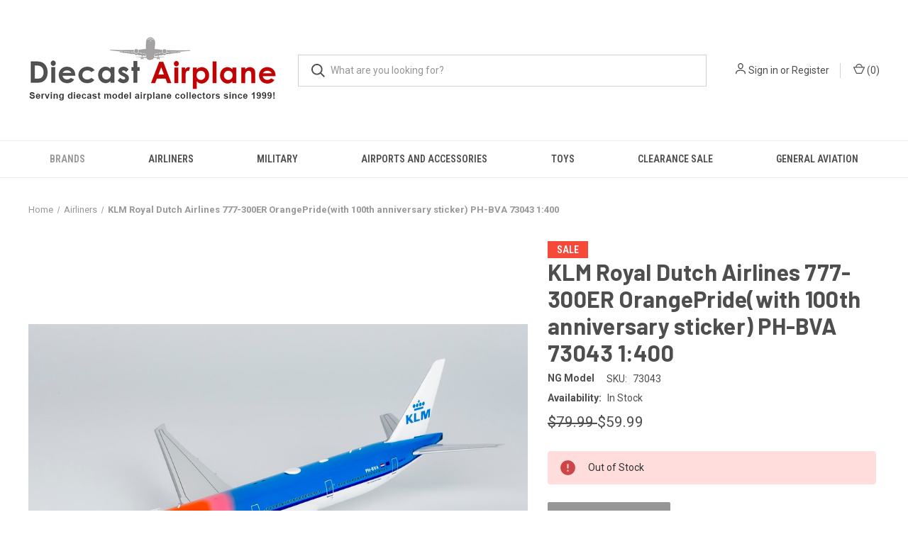

--- FILE ---
content_type: text/html; charset=UTF-8
request_url: https://diecastairplane.com/klm-royal-dutch-airlines-777-300er-orangepride-with-100th-anniversary-sticker-ph-bva-73043-1-400/
body_size: 17976
content:


<!DOCTYPE html>
<html class="no-js" lang="en">
    <head>
        <title>NG Models KLM Royal Dutch Airlines 777-300ER OrangePride(with 100th anniversary sticker) PH-BVA 73043 1:400</title>
        <link rel="dns-prefetch preconnect" href="https://cdn11.bigcommerce.com/s-vhy72e" crossorigin><link rel="dns-prefetch preconnect" href="https://fonts.googleapis.com/" crossorigin><link rel="dns-prefetch preconnect" href="https://fonts.gstatic.com/" crossorigin>
        <meta property="product:price:amount" content="59.99" /><meta property="product:price:currency" content="USD" /><meta property="og:price:standard_amount" content="79.99" /><meta property="og:url" content="https://diecastairplane.com/klm-royal-dutch-airlines-777-300er-orangepride-with-100th-anniversary-sticker-ph-bva-73043-1-400/" /><meta property="og:site_name" content="Diecast Airplane" /><meta name="description" content="NG Models KLM Royal Dutch Airlines 777-300ER OrangePride(with 100th anniversary sticker) PH-BVA 73043 1:400"><link rel='canonical' href='https://diecastairplane.com/klm-royal-dutch-airlines-777-300er-orangepride-with-100th-anniversary-sticker-ph-bva-73043-1-400/' /><meta name='platform' content='bigcommerce.stencil' /><meta property="og:type" content="product" />
<meta property="og:title" content="KLM Royal Dutch Airlines 777-300ER OrangePride(with 100th anniversary sticker) PH-BVA 73043 1:400" />
<meta property="og:description" content="NG Models KLM Royal Dutch Airlines 777-300ER OrangePride(with 100th anniversary sticker) PH-BVA 73043 1:400" />
<meta property="og:image" content="https://cdn11.bigcommerce.com/s-vhy72e/products/15039/images/37768/73043_4__53044.1722640149.386.513.JPG?c=2" />
<meta property="og:availability" content="oos" />
<meta property="pinterest:richpins" content="enabled" />
        
         

        <link href="https://cdn11.bigcommerce.com/s-vhy72e/product_images/1222934/Diecast%2520Airplane%2520Web%2520Icon.png" rel="shortcut icon">
        <meta name="viewport" content="width=device-width, initial-scale=1, maximum-scale=1">

        <script nonce="">
            document.documentElement.className = document.documentElement.className.replace('no-js', 'js');
        </script>

        <script nonce="">
    function browserSupportsAllFeatures() {
        return window.Promise
            && window.fetch
            && window.URL
            && window.URLSearchParams
            && window.WeakMap
            // object-fit support
            && ('objectFit' in document.documentElement.style);
    }

    function loadScript(src) {
        var js = document.createElement('script');
        js.src = src;
        js.onerror = function () {
            console.error('Failed to load polyfill script ' + src);
        };
        document.head.appendChild(js);
    }

    if (!browserSupportsAllFeatures()) {
        loadScript('https://cdn11.bigcommerce.com/s-vhy72e/stencil/fca74150-f0a6-013d-e67b-2e9e31b90141/e/b8fa6710-b285-013d-4d05-32fa99256201/dist/theme-bundle.polyfills.js');
    }
</script>
        <script nonce="">window.consentManagerTranslations = `{"locale":"en","locales":{"consent_manager.data_collection_warning":"en","consent_manager.accept_all_cookies":"en","consent_manager.gdpr_settings":"en","consent_manager.data_collection_preferences":"en","consent_manager.manage_data_collection_preferences":"en","consent_manager.use_data_by_cookies":"en","consent_manager.data_categories_table":"en","consent_manager.allow":"en","consent_manager.accept":"en","consent_manager.deny":"en","consent_manager.dismiss":"en","consent_manager.reject_all":"en","consent_manager.category":"en","consent_manager.purpose":"en","consent_manager.functional_category":"en","consent_manager.functional_purpose":"en","consent_manager.analytics_category":"en","consent_manager.analytics_purpose":"en","consent_manager.targeting_category":"en","consent_manager.advertising_category":"en","consent_manager.advertising_purpose":"en","consent_manager.essential_category":"en","consent_manager.esential_purpose":"en","consent_manager.yes":"en","consent_manager.no":"en","consent_manager.not_available":"en","consent_manager.cancel":"en","consent_manager.save":"en","consent_manager.back_to_preferences":"en","consent_manager.close_without_changes":"en","consent_manager.unsaved_changes":"en","consent_manager.by_using":"en","consent_manager.agree_on_data_collection":"en","consent_manager.change_preferences":"en","consent_manager.cancel_dialog_title":"en","consent_manager.privacy_policy":"en","consent_manager.allow_category_tracking":"en","consent_manager.disallow_category_tracking":"en"},"translations":{"consent_manager.data_collection_warning":"We use cookies (and other similar technologies) to collect data to improve your shopping experience.","consent_manager.accept_all_cookies":"Accept All Cookies","consent_manager.gdpr_settings":"Settings","consent_manager.data_collection_preferences":"Website Data Collection Preferences","consent_manager.manage_data_collection_preferences":"Manage Website Data Collection Preferences","consent_manager.use_data_by_cookies":" uses data collected by cookies and JavaScript libraries to improve your shopping experience.","consent_manager.data_categories_table":"The table below outlines how we use this data by category. To opt out of a category of data collection, select 'No' and save your preferences.","consent_manager.allow":"Allow","consent_manager.accept":"Accept","consent_manager.deny":"Deny","consent_manager.dismiss":"Dismiss","consent_manager.reject_all":"Reject all","consent_manager.category":"Category","consent_manager.purpose":"Purpose","consent_manager.functional_category":"Functional","consent_manager.functional_purpose":"Enables enhanced functionality, such as videos and live chat. If you do not allow these, then some or all of these functions may not work properly.","consent_manager.analytics_category":"Analytics","consent_manager.analytics_purpose":"Provide statistical information on site usage, e.g., web analytics so we can improve this website over time.","consent_manager.targeting_category":"Targeting","consent_manager.advertising_category":"Advertising","consent_manager.advertising_purpose":"Used to create profiles or personalize content to enhance your shopping experience.","consent_manager.essential_category":"Essential","consent_manager.esential_purpose":"Essential for the site and any requested services to work, but do not perform any additional or secondary function.","consent_manager.yes":"Yes","consent_manager.no":"No","consent_manager.not_available":"N/A","consent_manager.cancel":"Cancel","consent_manager.save":"Save","consent_manager.back_to_preferences":"Back to Preferences","consent_manager.close_without_changes":"You have unsaved changes to your data collection preferences. Are you sure you want to close without saving?","consent_manager.unsaved_changes":"You have unsaved changes","consent_manager.by_using":"By using our website, you're agreeing to our","consent_manager.agree_on_data_collection":"By using our website, you're agreeing to the collection of data as described in our ","consent_manager.change_preferences":"You can change your preferences at any time","consent_manager.cancel_dialog_title":"Are you sure you want to cancel?","consent_manager.privacy_policy":"Privacy Policy","consent_manager.allow_category_tracking":"Allow [CATEGORY_NAME] tracking","consent_manager.disallow_category_tracking":"Disallow [CATEGORY_NAME] tracking"}}`;</script>

        <script nonce="">
            window.lazySizesConfig = window.lazySizesConfig || {};
            window.lazySizesConfig.loadMode = 1;
        </script>
        <script nonce="" async src="https://cdn11.bigcommerce.com/s-vhy72e/stencil/fca74150-f0a6-013d-e67b-2e9e31b90141/e/b8fa6710-b285-013d-4d05-32fa99256201/dist/theme-bundle.head_async.js"></script>
        
        <link href="https://fonts.googleapis.com/css?family=Roboto+Condensed:400,600%7CRoboto:400,700%7CBarlow:700&display=block" rel="stylesheet">
        
        <link rel="preload" href="https://cdn11.bigcommerce.com/s-vhy72e/stencil/fca74150-f0a6-013d-e67b-2e9e31b90141/e/b8fa6710-b285-013d-4d05-32fa99256201/dist/theme-bundle.font.js" as="script">
        <script nonce="" async src="https://cdn11.bigcommerce.com/s-vhy72e/stencil/fca74150-f0a6-013d-e67b-2e9e31b90141/e/b8fa6710-b285-013d-4d05-32fa99256201/dist/theme-bundle.font.js"></script>

        <link data-stencil-stylesheet href="https://cdn11.bigcommerce.com/s-vhy72e/stencil/fca74150-f0a6-013d-e67b-2e9e31b90141/e/b8fa6710-b285-013d-4d05-32fa99256201/css/theme-fc02d240-b761-013e-ed09-3a8ad36a2a06.css" rel="stylesheet">

        <!-- Start Tracking Code for analytics_facebook -->

<script>
!function(f,b,e,v,n,t,s){if(f.fbq)return;n=f.fbq=function(){n.callMethod?n.callMethod.apply(n,arguments):n.queue.push(arguments)};if(!f._fbq)f._fbq=n;n.push=n;n.loaded=!0;n.version='2.0';n.queue=[];t=b.createElement(e);t.async=!0;t.src=v;s=b.getElementsByTagName(e)[0];s.parentNode.insertBefore(t,s)}(window,document,'script','https://connect.facebook.net/en_US/fbevents.js');

fbq('set', 'autoConfig', 'false', '144433635923181');
fbq('dataProcessingOptions', ['LDU'], 0, 0);
fbq('init', '144433635923181', {"external_id":"351ddc37-3ee5-4757-9777-f086a0e557c5"});
fbq('set', 'agent', 'bigcommerce', '144433635923181');

function trackEvents() {
    var pathName = window.location.pathname;

    fbq('track', 'PageView', {}, "");

    // Search events start -- only fire if the shopper lands on the /search.php page
    if (pathName.indexOf('/search.php') === 0 && getUrlParameter('search_query')) {
        fbq('track', 'Search', {
            content_type: 'product_group',
            content_ids: [],
            search_string: getUrlParameter('search_query')
        });
    }
    // Search events end

    // Wishlist events start -- only fire if the shopper attempts to add an item to their wishlist
    if (pathName.indexOf('/wishlist.php') === 0 && getUrlParameter('added_product_id')) {
        fbq('track', 'AddToWishlist', {
            content_type: 'product_group',
            content_ids: []
        });
    }
    // Wishlist events end

    // Lead events start -- only fire if the shopper subscribes to newsletter
    if (pathName.indexOf('/subscribe.php') === 0 && getUrlParameter('result') === 'success') {
        fbq('track', 'Lead', {});
    }
    // Lead events end

    // Registration events start -- only fire if the shopper registers an account
    if (pathName.indexOf('/login.php') === 0 && getUrlParameter('action') === 'account_created') {
        fbq('track', 'CompleteRegistration', {}, "");
    }
    // Registration events end

    

    function getUrlParameter(name) {
        var cleanName = name.replace(/[\[]/, '\[').replace(/[\]]/, '\]');
        var regex = new RegExp('[\?&]' + cleanName + '=([^&#]*)');
        var results = regex.exec(window.location.search);
        return results === null ? '' : decodeURIComponent(results[1].replace(/\+/g, ' '));
    }
}

if (window.addEventListener) {
    window.addEventListener("load", trackEvents, false)
}
</script>
<noscript><img height="1" width="1" style="display:none" alt="null" src="https://www.facebook.com/tr?id=144433635923181&ev=PageView&noscript=1&a=plbigcommerce1.2&eid="/></noscript>

<!-- End Tracking Code for analytics_facebook -->

<!-- Start Tracking Code for analytics_googleanalytics4 -->

<script data-cfasync="false" src="https://cdn11.bigcommerce.com/shared/js/google_analytics4_bodl_subscribers-358423becf5d870b8b603a81de597c10f6bc7699.js" integrity="sha256-gtOfJ3Avc1pEE/hx6SKj/96cca7JvfqllWA9FTQJyfI=" crossorigin="anonymous"></script>
<script data-cfasync="false">
  (function () {
    window.dataLayer = window.dataLayer || [];

    function gtag(){
        dataLayer.push(arguments);
    }

    function initGA4(event) {
         function setupGtag() {
            function configureGtag() {
                gtag('js', new Date());
                gtag('set', 'developer_id.dMjk3Nj', true);
                gtag('config', 'G-325554237');
            }

            var script = document.createElement('script');

            script.src = 'https://www.googletagmanager.com/gtag/js?id=G-325554237';
            script.async = true;
            script.onload = configureGtag;

            document.head.appendChild(script);
        }

        setupGtag();

        if (typeof subscribeOnBodlEvents === 'function') {
            subscribeOnBodlEvents('G-325554237', false);
        }

        window.removeEventListener(event.type, initGA4);
    }

    

    var eventName = document.readyState === 'complete' ? 'consentScriptsLoaded' : 'DOMContentLoaded';
    window.addEventListener(eventName, initGA4, false);
  })()
</script>

<!-- End Tracking Code for analytics_googleanalytics4 -->

<!-- Start Tracking Code for analytics_siteverification -->

<meta name="google-site-verification" content="INov47Wcp7jmLuH9YhcQAXdCTON-AsojijHaasYgJwc" />

<!-- End Tracking Code for analytics_siteverification -->


<script type="text/javascript" src="https://checkout-sdk.bigcommerce.com/v1/loader.js" defer></script>
<script src="https://www.google.com/recaptcha/api.js" async defer></script>
<script type="text/javascript">
var BCData = {"product_attributes":{"sku":"73043","upc":null,"mpn":null,"gtin":null,"weight":null,"base":true,"image":null,"price":{"without_tax":{"formatted":"$59.99","value":59.99,"currency":"USD"},"tax_label":"Tax","sale_price_without_tax":{"formatted":"$59.99","value":59.99,"currency":"USD"},"non_sale_price_without_tax":{"formatted":"$79.99","value":79.99,"currency":"USD"}},"out_of_stock_behavior":"label_option","out_of_stock_message":"Out of Stock","available_modifier_values":[],"in_stock_attributes":[],"stock":0,"instock":false,"stock_message":"Out of Stock","purchasable":true,"purchasing_message":"The selected product combination is currently unavailable.","call_for_price_message":null}};
</script>
<script src='https://bigcommerce-storefront.getredo.com/main.js'  ></script><script type="text/javascript">
    window.omnisend = window.omnisend || [];
    omnisend.push(["accountID", "633c8ac1e97a853350feb64e"]);
    omnisend.push(["track", "$pageViewed"]);
    !function(){var e=document.createElement("script");e.type="text/javascript",e.async=!0,e.src="https://omnisnippet1.com/inshop/launcher-v2.js";var t=document.getElementsByTagName("script")[0];t.parentNode.insertBefore(e,t)}();
</script>
 <script data-cfasync="false" src="https://microapps.bigcommerce.com/bodl-events/1.9.4/index.js" integrity="sha256-Y0tDj1qsyiKBRibKllwV0ZJ1aFlGYaHHGl/oUFoXJ7Y=" nonce="" crossorigin="anonymous"></script>
 <script data-cfasync="false" nonce="">

 (function() {
    function decodeBase64(base64) {
       const text = atob(base64);
       const length = text.length;
       const bytes = new Uint8Array(length);
       for (let i = 0; i < length; i++) {
          bytes[i] = text.charCodeAt(i);
       }
       const decoder = new TextDecoder();
       return decoder.decode(bytes);
    }
    window.bodl = JSON.parse(decodeBase64("[base64]"));
 })()

 </script>

<script nonce="">
(function () {
    var xmlHttp = new XMLHttpRequest();

    xmlHttp.open('POST', 'https://bes.gcp.data.bigcommerce.com/nobot');
    xmlHttp.setRequestHeader('Content-Type', 'application/json');
    xmlHttp.send('{"store_id":"775662","timezone_offset":"-4.0","timestamp":"2026-01-21T17:21:00.38355800Z","visit_id":"3d6ec1ee-493d-4171-8de5-ba96e08744f2","channel_id":1222934}');
})();
</script>

        
            <!-- partial pulled in to the base layout -->

        <script nonce="">
            var theme_settings = {
                show_fast_cart: true,
                linksPerCol: 10,
            };
        </script>

        <link rel="preload" href="https://cdn11.bigcommerce.com/s-vhy72e/stencil/fca74150-f0a6-013d-e67b-2e9e31b90141/e/b8fa6710-b285-013d-4d05-32fa99256201/dist/theme-bundle.main.js" as="script">
    </head>
    <body>
        <svg data-src="https://cdn11.bigcommerce.com/s-vhy72e/stencil/fca74150-f0a6-013d-e67b-2e9e31b90141/e/b8fa6710-b285-013d-4d05-32fa99256201/img/icon-sprite.svg" class="icons-svg-sprite"></svg>

        <header class="header" role="banner">
    <a href="#" class="mobileMenu-toggle" data-mobile-menu-toggle="menu">
        <span class="mobileMenu-toggleIcon"></span>
    </a>

    <div class="header-logo--wrap">
        <div class="header-logo logo-full-size-mobile">
            
            <div class="logo-and-toggle">
                <div class="desktopMenu-toggle">
                    <a href="javascript:void(0);" class="mobileMenu-toggle">
                        <span class="mobileMenu-toggleIcon"></span>
                    </a>
                </div>
                
                    <div class="logo-wrap"><a href="https://diecastairplane.com/" class="header-logo__link" data-header-logo-link>
        <div class="header-logo-image-container">
            <img class="header-logo-image"
                 src="https://cdn11.bigcommerce.com/s-vhy72e/images/stencil/350x158/diecast_airplane_logo_1664894680__85322.original.png"
                 srcset="https://cdn11.bigcommerce.com/s-vhy72e/images/stencil/350x158/diecast_airplane_logo_1664894680__85322.original.png"
                 alt="Diecast Airplane"
                 title="Diecast Airplane">
        </div>
</a>
</div>
            </div>
            
            <div class="quickSearchWrap" id="quickSearch" aria-hidden="true" tabindex="-1" data-prevent-quick-search-close>
                <div>
    <!-- snippet location forms_search -->
    <form class="form" action="/search.php">
        <fieldset class="form-fieldset">
            <div class="form-field">
                <label class="is-srOnly" for="search_query">Search</label>
                <input class="form-input" data-search-quick name="search_query" id="search_query" data-error-message="Search field cannot be empty." placeholder="What are you looking for?" autocomplete="off">
                <button type="submit" class="form-button">
                    <i class="icon" aria-hidden="true">
                        <svg><use xlink:href="#icon-search" /></svg>
                    </i>
                </button>
            </div>
        </fieldset>
    </form>
    <section class="quickSearchResults" data-bind="html: results"></section>
    <p role="status"
       aria-live="polite"
       class="aria-description--hidden"
       data-search-aria-message-predefined-text="product results for"
    ></p>
</div>
            </div>
            <div class="navUser-wrap">
                <nav class="navUser">
    <ul class="navUser-section navUser-section--alt">
        <li class="navUser-item navUser-item--account">
            <i class="icon" aria-hidden="true">
                <svg><use xlink:href="#icon-user" /></svg>
            </i>
                <a class="navUser-action"
                   href="/login.php"
                   aria-label="Sign in"
                >
                    Sign in
                </a>
                    <span>or</span> <a class="navUser-action" href="/login.php?action&#x3D;create_account">Register</a>
        </li>
                <li class="navUser-item navUser-item--mobile-search">
            <i class="icon" aria-hidden="true">
                <svg><use xlink:href="#icon-search" /></svg>
            </i>
        </li>
        <li class="navUser-item navUser-item--cart">
            <a
                class="navUser-action"
                data-cart-preview
                data-dropdown="cart-preview-dropdown"
                data-options="align:right"
                href="/cart.php"
                aria-label="Cart with 0 items"
            >
                <i class="icon" aria-hidden="true">
                    <svg><use xlink:href="#icon-cart" /></svg>
                </i>
                (<span class=" cart-quantity"></span>)
            </a>

            <div class="dropdown-menu" id="cart-preview-dropdown" data-dropdown-content aria-hidden="true"></div>
        </li>
    </ul>
</nav>
            </div>
        </div>
    </div>

    <div class="navPages-container" id="menu" data-menu>
        <span class="mobile-closeNav">
    <i class="icon" aria-hidden="true">
        <svg><use xlink:href="#icon-close-large" /></svg>
    </i>
    close
</span>
<nav class="navPages">
    <ul class="navPages-list navPages-list--user 5765697a656e20596f756e67">
            <li class="navPages-item">
                <i class="icon" aria-hidden="true">
                    <svg><use xlink:href="#icon-user" /></svg>
                </i>
                <a class="navPages-action" href="/login.php">Sign in</a>
                    or
                    <a class="navPages-action"
                       href="/login.php?action&#x3D;create_account"
                       aria-label="Register"
                    >
                        Register
                    </a>
            </li>
    </ul>
    <ul class="navPages-list navPages-mega navPages-mainNav">
            <li class="navPages-item">
                <a class="navPages-action has-subMenu activePage"
   href="https://diecastairplane.com/brands/"
   data-collapsible="navPages-913"
>
    Brands
    <i class="icon navPages-action-moreIcon" aria-hidden="true">
        <svg><use xlink:href="#icon-chevron-down" /></svg>
    </i>
</a>
<div class="column-menu navPage-subMenu" id="navPages-913" aria-hidden="true" tabindex="-1">
    <ul class="navPage-subMenu-list">
            <li class="navPage-subMenu-item">
                <i class="icon navPages-action-moreIcon" aria-hidden="true"><svg><use xlink:href="#icon-chevron-right" /></svg></i>
                <a class="navPage-subMenu-action navPages-action" href="https://diecastairplane.com/aeroclassics-1/">AeroClassics</a>
                
            </li>
            <li class="navPage-subMenu-item">
                <i class="icon navPages-action-moreIcon" aria-hidden="true"><svg><use xlink:href="#icon-chevron-right" /></svg></i>
                <a class="navPage-subMenu-action navPages-action" href="https://diecastairplane.com/air-force-1/">Air Force 1</a>
                
            </li>
            <li class="navPage-subMenu-item">
                <i class="icon navPages-action-moreIcon" aria-hidden="true"><svg><use xlink:href="#icon-chevron-right" /></svg></i>
                <a class="navPage-subMenu-action navPages-action" href="https://diecastairplane.com">ARD400</a>
                
            </li>
            <li class="navPage-subMenu-item">
                <i class="icon navPages-action-moreIcon" aria-hidden="true"><svg><use xlink:href="#icon-chevron-right" /></svg></i>
                <a class="navPage-subMenu-action navPages-action" href="https://diecastairplane.com/aviaboss/">AviaBoss</a>
                
            </li>
            <li class="navPage-subMenu-item">
                <i class="icon navPages-action-moreIcon" aria-hidden="true"><svg><use xlink:href="#icon-chevron-right" /></svg></i>
                <a class="navPage-subMenu-action navPages-action" href="https://diecastairplane.com/aviation200-models/">AVIATION200</a>
                
            </li>
            <li class="navPage-subMenu-item">
                <i class="icon navPages-action-moreIcon" aria-hidden="true"><svg><use xlink:href="#icon-chevron-right" /></svg></i>
                <a class="navPage-subMenu-action navPages-action" href="https://diecastairplane.com/Aviation-400/">Aviation400</a>
                
            </li>
            <li class="navPage-subMenu-item">
                <i class="icon navPages-action-moreIcon" aria-hidden="true"><svg><use xlink:href="#icon-chevron-right" /></svg></i>
                <a class="navPage-subMenu-action navPages-action" href="https://diecastairplane.com/corgi/">Corgi</a>
                
            </li>
            <li class="navPage-subMenu-item">
                <i class="icon navPages-action-moreIcon" aria-hidden="true"><svg><use xlink:href="#icon-chevron-right" /></svg></i>
                <a class="navPage-subMenu-action navPages-action" href="https://diecastairplane.com/el-aviador-1200/">El Aviador 1:200</a>
                
            </li>
            <li class="navPage-subMenu-item">
                <i class="icon navPages-action-moreIcon" aria-hidden="true"><svg><use xlink:href="#icon-chevron-right" /></svg></i>
                <a class="navPage-subMenu-action navPages-action" href="https://diecastairplane.com/executive-series/">Executive Series</a>
                
            </li>
            <li class="navPage-subMenu-item">
                <i class="icon navPages-action-moreIcon" aria-hidden="true"><svg><use xlink:href="#icon-chevron-right" /></svg></i>
                <a class="navPage-subMenu-action navPages-action" href="https://diecastairplane.com/fantasy-wings-1400/">Fantasy Wings 1:400</a>
                
            </li>
            <li class="navPage-subMenu-item">
                <i class="icon navPages-action-moreIcon" aria-hidden="true"><svg><use xlink:href="#icon-chevron-right" /></svg></i>
                <a class="navPage-subMenu-action navPages-action" href="https://diecastairplane.com/flight-miniatures/">Flight Miniatures</a>
                
            </li>
            <li class="navPage-subMenu-item">
                <i class="icon navPages-action-moreIcon" aria-hidden="true"><svg><use xlink:href="#icon-chevron-right" /></svg></i>
                <a class="navPage-subMenu-action navPages-action" href="https://diecastairplane.com/gemini200/">Gemini200</a>
                
            </li>
            <li class="navPage-subMenu-item">
                <i class="icon navPages-action-moreIcon" aria-hidden="true"><svg><use xlink:href="#icon-chevron-right" /></svg></i>
                <a class="navPage-subMenu-action navPages-action" href="https://diecastairplane.com/gemini-jets/">Gemini Jets 1:400</a>
                
            </li>
            <li class="navPage-subMenu-item">
                <i class="icon navPages-action-moreIcon" aria-hidden="true"><svg><use xlink:href="#icon-chevron-right" /></svg></i>
                <a class="navPage-subMenu-action navPages-action" href="https://diecastairplane.com/herpa-military-1200/">Herpa Military 1:200</a>
                
            </li>
            <li class="navPage-subMenu-item">
                <i class="icon navPages-action-moreIcon" aria-hidden="true"><svg><use xlink:href="#icon-chevron-right" /></svg></i>
                <a class="navPage-subMenu-action navPages-action" href="https://diecastairplane.com/herpa-1200/">Herpa 1:200</a>
                
            </li>
            <li class="navPage-subMenu-item">
                <i class="icon navPages-action-moreIcon" aria-hidden="true"><svg><use xlink:href="#icon-chevron-right" /></svg></i>
                <a class="navPage-subMenu-action navPages-action" href="https://diecastairplane.com/herpa-1400/">Herpa 1:400</a>
                
            </li>
            <li class="navPage-subMenu-item">
                <i class="icon navPages-action-moreIcon" aria-hidden="true"><svg><use xlink:href="#icon-chevron-right" /></svg></i>
                <a class="navPage-subMenu-action navPages-action" href="https://diecastairplane.com/herpa-1500/">Herpa 1:500</a>
                
            </li>
            <li class="navPage-subMenu-item">
                <i class="icon navPages-action-moreIcon" aria-hidden="true"><svg><use xlink:href="#icon-chevron-right" /></svg></i>
                <a class="navPage-subMenu-action navPages-action" href="https://diecastairplane.com/herpa-172/">Herpa 1:72</a>
                
            </li>
            <li class="navPage-subMenu-item">
                <i class="icon navPages-action-moreIcon" aria-hidden="true"><svg><use xlink:href="#icon-chevron-right" /></svg></i>
                <a class="navPage-subMenu-action navPages-action" href="https://diecastairplane.com/herpa-187/">Herpa 1:87</a>
                
            </li>
            <li class="navPage-subMenu-item">
                <i class="icon navPages-action-moreIcon" aria-hidden="true"><svg><use xlink:href="#icon-chevron-right" /></svg></i>
                <a class="navPage-subMenu-action navPages-action" href="https://diecastairplane.com/hobby-master/">Hobby Master</a>
                
            </li>
            <li class="navPage-subMenu-item">
                <i class="icon navPages-action-moreIcon" aria-hidden="true"><svg><use xlink:href="#icon-chevron-right" /></svg></i>
                <a class="navPage-subMenu-action navPages-action" href="https://diecastairplane.com/hogan-military-1200/">Hogan Military 1:200</a>
                
            </li>
            <li class="navPage-subMenu-item">
                <i class="icon navPages-action-moreIcon" aria-hidden="true"><svg><use xlink:href="#icon-chevron-right" /></svg></i>
                <a class="navPage-subMenu-action navPages-action" href="https://diecastairplane.com/hogan-wings-1200/">Hogan Wings 1:200</a>
                
            </li>
            <li class="navPage-subMenu-item">
                <i class="icon navPages-action-moreIcon" aria-hidden="true"><svg><use xlink:href="#icon-chevron-right" /></svg></i>
                <a class="navPage-subMenu-action navPages-action" href="https://diecastairplane.com/inflight200/">Inflight200</a>
                
            </li>
            <li class="navPage-subMenu-item">
                <i class="icon navPages-action-moreIcon" aria-hidden="true"><svg><use xlink:href="#icon-chevron-right" /></svg></i>
                <a class="navPage-subMenu-action navPages-action" href="https://diecastairplane.com/jc-wings-1200/">JC Wings 1:200</a>
                
            </li>
            <li class="navPage-subMenu-item">
                <i class="icon navPages-action-moreIcon" aria-hidden="true"><svg><use xlink:href="#icon-chevron-right" /></svg></i>
                <a class="navPage-subMenu-action navPages-action" href="https://diecastairplane.com/jc-wings-1400/">JC Wings 1:400</a>
                
            </li>
            <li class="navPage-subMenu-item">
                <i class="icon navPages-action-moreIcon" aria-hidden="true"><svg><use xlink:href="#icon-chevron-right" /></svg></i>
                <a class="navPage-subMenu-action navPages-action" href="https://diecastairplane.com/jc-wings-military/">JC Wings Military</a>
                
            </li>
            <li class="navPage-subMenu-item">
                <i class="icon navPages-action-moreIcon" aria-hidden="true"><svg><use xlink:href="#icon-chevron-right" /></svg></i>
                <a class="navPage-subMenu-action navPages-action" href="https://diecastairplane.com/ng-models-1200/">NG Models 1:200</a>
                
            </li>
            <li class="navPage-subMenu-item">
                <i class="icon navPages-action-moreIcon" aria-hidden="true"><svg><use xlink:href="#icon-chevron-right" /></svg></i>
                <a class="navPage-subMenu-action navPages-action activePage" href="https://diecastairplane.com/ng-models-1400/">NG Models 1:400</a>
                
            </li>
            <li class="navPage-subMenu-item">
                <i class="icon navPages-action-moreIcon" aria-hidden="true"><svg><use xlink:href="#icon-chevron-right" /></svg></i>
                <a class="navPage-subMenu-action navPages-action" href="https://diecastairplane.com/panda-models/">Panda Models</a>
                
            </li>
            <li class="navPage-subMenu-item">
                <i class="icon navPages-action-moreIcon" aria-hidden="true"><svg><use xlink:href="#icon-chevron-right" /></svg></i>
                <a class="navPage-subMenu-action navPages-action" href="https://diecastairplane.com/phoenix-1400/">Phoenix 1:400</a>
                
            </li>
            <li class="navPage-subMenu-item">
                <i class="icon navPages-action-moreIcon" aria-hidden="true"><svg><use xlink:href="#icon-chevron-right" /></svg></i>
                <a class="navPage-subMenu-action navPages-action" href="https://diecastairplane.com/playmats/">Playmats</a>
                
            </li>
            <li class="navPage-subMenu-item">
                <i class="icon navPages-action-moreIcon" aria-hidden="true"><svg><use xlink:href="#icon-chevron-right" /></svg></i>
                <a class="navPage-subMenu-action navPages-action" href="https://diecastairplane.com/postage-stamp-planes/">Postage Stamp Planes</a>
                
            </li>
            <li class="navPage-subMenu-item">
                <i class="icon navPages-action-moreIcon" aria-hidden="true"><svg><use xlink:href="#icon-chevron-right" /></svg></i>
                <a class="navPage-subMenu-action navPages-action" href="https://diecastairplane.com/realtoy/">Realtoy</a>
                
            </li>
            <li class="navPage-subMenu-item">
                <i class="icon navPages-action-moreIcon" aria-hidden="true"><svg><use xlink:href="#icon-chevron-right" /></svg></i>
                <a class="navPage-subMenu-action navPages-action" href="https://diecastairplane.com/runway-24/">Runway 24</a>
                
            </li>
            <li class="navPage-subMenu-item">
                <i class="icon navPages-action-moreIcon" aria-hidden="true"><svg><use xlink:href="#icon-chevron-right" /></svg></i>
                <a class="navPage-subMenu-action navPages-action" href="https://diecastairplane.com/skymarks/">SkyMarks</a>
                
            </li>
            <li class="navPage-subMenu-item">
                <i class="icon navPages-action-moreIcon" aria-hidden="true"><svg><use xlink:href="#icon-chevron-right" /></svg></i>
                <a class="navPage-subMenu-action navPages-action" href="https://diecastairplane.com/skymarks-supreme/">SkyMarks Supreme</a>
                
            </li>
            <li class="navPage-subMenu-item">
                <i class="icon navPages-action-moreIcon" aria-hidden="true"><svg><use xlink:href="#icon-chevron-right" /></svg></i>
                <a class="navPage-subMenu-action navPages-action" href="https://diecastairplane.com/sq-wings/">SQ Wings</a>
                
            </li>
            <li class="navPage-subMenu-item">
                <i class="icon navPages-action-moreIcon" aria-hidden="true"><svg><use xlink:href="#icon-chevron-right" /></svg></i>
                <a class="navPage-subMenu-action navPages-action" href="https://diecastairplane.com/v1-400/">V1-400</a>
                
            </li>
    </ul>
</div>
            </li>
            <li class="navPages-item">
                <a class="navPages-action"
   href="https://diecastairplane.com/airliners/"
   aria-label="Airliners"
>
    Airliners
</a>
            </li>
            <li class="navPages-item">
                <a class="navPages-action"
   href="https://diecastairplane.com/military/"
   aria-label="Military"
>
    Military
</a>
            </li>
            <li class="navPages-item">
                <a class="navPages-action"
   href="https://diecastairplane.com/airports-and-accessories/"
   aria-label="Airports and Accessories"
>
    Airports and Accessories
</a>
            </li>
            <li class="navPages-item">
                <a class="navPages-action"
   href="https://diecastairplane.com/toys/"
   aria-label="Toys"
>
    Toys
</a>
            </li>
            <li class="navPages-item">
                <a class="navPages-action"
   href="https://diecastairplane.com/clearance-sale/"
   aria-label="Clearance Sale"
>
    Clearance Sale
</a>
            </li>
            <li class="navPages-item">
                <a class="navPages-action"
   href="https://diecastairplane.com/general-aviation/"
   aria-label="General Aviation"
>
    General Aviation
</a>
            </li>
    </ul>
    <ul class="navPages-list navPages-list--user">
            <li class="navPages-item">
                <a class="navPages-action" href="/giftcertificates.php">Gift Certificates</a>
            </li>
    </ul>
</nav>
    </div>
</header>



<div data-content-region="header_bottom--global"><div data-layout-id="3b2e65f3-c947-473e-972b-b666c79579d6">       <div data-sub-layout-container="5b430603-f1bc-4ee3-a906-8b5d70779785" data-layout-name="Layout">
    <style data-container-styling="5b430603-f1bc-4ee3-a906-8b5d70779785">
        [data-sub-layout-container="5b430603-f1bc-4ee3-a906-8b5d70779785"] {
            box-sizing: border-box;
            display: flex;
            flex-wrap: wrap;
            z-index: 0;
            position: relative;
            height: ;
            padding-top: 0px;
            padding-right: 0px;
            padding-bottom: 0px;
            padding-left: 0px;
            margin-top: 0px;
            margin-right: 0px;
            margin-bottom: 0px;
            margin-left: 0px;
            border-width: 0px;
            border-style: solid;
            border-color: #333333;
        }

        [data-sub-layout-container="5b430603-f1bc-4ee3-a906-8b5d70779785"]:after {
            display: block;
            position: absolute;
            top: 0;
            left: 0;
            bottom: 0;
            right: 0;
            background-size: cover;
            z-index: auto;
        }
    </style>

    <div data-sub-layout="9bd78c61-031a-4a19-90cd-6596933d8dd3">
        <style data-column-styling="9bd78c61-031a-4a19-90cd-6596933d8dd3">
            [data-sub-layout="9bd78c61-031a-4a19-90cd-6596933d8dd3"] {
                display: flex;
                flex-direction: column;
                box-sizing: border-box;
                flex-basis: 100%;
                max-width: 100%;
                z-index: 0;
                position: relative;
                height: ;
                padding-top: 0px;
                padding-right: 10.5px;
                padding-bottom: 0px;
                padding-left: 10.5px;
                margin-top: 0px;
                margin-right: 0px;
                margin-bottom: 0px;
                margin-left: 0px;
                border-width: 0px;
                border-style: solid;
                border-color: #333333;
                justify-content: center;
            }
            [data-sub-layout="9bd78c61-031a-4a19-90cd-6596933d8dd3"]:after {
                display: block;
                position: absolute;
                top: 0;
                left: 0;
                bottom: 0;
                right: 0;
                background-size: cover;
                z-index: auto;
            }
            @media only screen and (max-width: 700px) {
                [data-sub-layout="9bd78c61-031a-4a19-90cd-6596933d8dd3"] {
                    flex-basis: 100%;
                    max-width: 100%;
                }
            }
        </style>
    </div>
</div>

       <div data-sub-layout-container="72bf67b1-b40c-439d-9bde-827a787002e1" data-layout-name="Layout">
    <style data-container-styling="72bf67b1-b40c-439d-9bde-827a787002e1">
        [data-sub-layout-container="72bf67b1-b40c-439d-9bde-827a787002e1"] {
            box-sizing: border-box;
            display: flex;
            flex-wrap: wrap;
            z-index: 0;
            position: relative;
            height: ;
            padding-top: 0px;
            padding-right: 0px;
            padding-bottom: 0px;
            padding-left: 0px;
            margin-top: 0px;
            margin-right: 0px;
            margin-bottom: 0px;
            margin-left: 0px;
            border-width: 0px;
            border-style: solid;
            border-color: #333333;
        }

        [data-sub-layout-container="72bf67b1-b40c-439d-9bde-827a787002e1"]:after {
            display: block;
            position: absolute;
            top: 0;
            left: 0;
            bottom: 0;
            right: 0;
            background-size: cover;
            z-index: auto;
        }
    </style>

    <div data-sub-layout="1b619889-1874-4aa0-a807-a37a92282d82">
        <style data-column-styling="1b619889-1874-4aa0-a807-a37a92282d82">
            [data-sub-layout="1b619889-1874-4aa0-a807-a37a92282d82"] {
                display: flex;
                flex-direction: column;
                box-sizing: border-box;
                flex-basis: 100%;
                max-width: 100%;
                z-index: 0;
                position: relative;
                height: ;
                padding-top: 0px;
                padding-right: 10.5px;
                padding-bottom: 0px;
                padding-left: 10.5px;
                margin-top: 0px;
                margin-right: 0px;
                margin-bottom: 0px;
                margin-left: 0px;
                border-width: 0px;
                border-style: solid;
                border-color: #333333;
                justify-content: center;
            }
            [data-sub-layout="1b619889-1874-4aa0-a807-a37a92282d82"]:after {
                display: block;
                position: absolute;
                top: 0;
                left: 0;
                bottom: 0;
                right: 0;
                background-size: cover;
                z-index: auto;
            }
            @media only screen and (max-width: 700px) {
                [data-sub-layout="1b619889-1874-4aa0-a807-a37a92282d82"] {
                    flex-basis: 100%;
                    max-width: 100%;
                }
            }
        </style>
    </div>
</div>

</div></div>
<div data-content-region="header_bottom"></div>

        <div class="body " id='main-content' role='main' data-currency-code="USD">
     
        <div class="container">
        <nav aria-label="Breadcrumb">
    <ol class="breadcrumbs">
                <li class="breadcrumb ">
                    <a class="breadcrumb-label"
                       href="https://diecastairplane.com/"
                       
                    >
                        <span>Home</span>
                    </a>
                </li>
                <li class="breadcrumb ">
                    <a class="breadcrumb-label"
                       href="https://diecastairplane.com/airliners/"
                       
                    >
                        <span>Airliners</span>
                    </a>
                </li>
                <li class="breadcrumb is-active">
                    <a class="breadcrumb-label"
                       href="https://diecastairplane.com/klm-royal-dutch-airlines-777-300er-orangepride-with-100th-anniversary-sticker-ph-bva-73043-1-400/"
                       aria-current="page"
                    >
                        <span>KLM Royal Dutch Airlines 777-300ER OrangePride(with 100th anniversary sticker) PH-BVA 73043 1:400</span>
                    </a>
                </li>
    </ol>
</nav>

<script nonce="" type="application/ld+json">
{
    "@context": "https://schema.org",
    "@type": "BreadcrumbList",
    "itemListElement":
    [
        {
            "@type": "ListItem",
            "position": 1,
            "item": {
                "@id": "https://diecastairplane.com/",
                "name": "Home"
            }
        },
        {
            "@type": "ListItem",
            "position": 2,
            "item": {
                "@id": "https://diecastairplane.com/airliners/",
                "name": "Airliners"
            }
        },
        {
            "@type": "ListItem",
            "position": 3,
            "item": {
                "@id": "https://diecastairplane.com/klm-royal-dutch-airlines-777-300er-orangepride-with-100th-anniversary-sticker-ph-bva-73043-1-400/",
                "name": "KLM Royal Dutch Airlines 777-300ER OrangePride(with 100th anniversary sticker) PH-BVA 73043 1:400"
            }
        }
    ]
}
</script>

    </div>

    <div>
        <div class="container">
            
<div class="productView" >
    <section class="productView-images" data-image-gallery>
        <span
    data-carousel-content-change-message
    class="aria-description--hidden"
    aria-live="polite" 
    role="status"></span>
        <figure class="productView-image"
                data-image-gallery-main
                data-zoom-image="https://cdn11.bigcommerce.com/s-vhy72e/images/stencil/1280x1280/products/15039/37768/73043_4__53044.1722640149.JPG?c=2"
                >
            <div class="productView-img-container">
                    <a href="https://cdn11.bigcommerce.com/s-vhy72e/images/stencil/1280x1280/products/15039/37768/73043_4__53044.1722640149.JPG?c=2"
                        target="_blank">
                <img src="https://cdn11.bigcommerce.com/s-vhy72e/images/stencil/760x760/products/15039/37768/73043_4__53044.1722640149.JPG?c=2" alt="NG Models KLM Royal Dutch Airlines 777-300ER OrangePride(with 100th anniversary sticker) PH-BVA 73043 1:400" title="NG Models KLM Royal Dutch Airlines 777-300ER OrangePride(with 100th anniversary sticker) PH-BVA 73043 1:400" data-sizes="auto"
    srcset="https://cdn11.bigcommerce.com/s-vhy72e/images/stencil/80w/products/15039/37768/73043_4__53044.1722640149.JPG?c=2"
data-srcset="https://cdn11.bigcommerce.com/s-vhy72e/images/stencil/80w/products/15039/37768/73043_4__53044.1722640149.JPG?c=2 80w, https://cdn11.bigcommerce.com/s-vhy72e/images/stencil/160w/products/15039/37768/73043_4__53044.1722640149.JPG?c=2 160w, https://cdn11.bigcommerce.com/s-vhy72e/images/stencil/320w/products/15039/37768/73043_4__53044.1722640149.JPG?c=2 320w, https://cdn11.bigcommerce.com/s-vhy72e/images/stencil/640w/products/15039/37768/73043_4__53044.1722640149.JPG?c=2 640w, https://cdn11.bigcommerce.com/s-vhy72e/images/stencil/960w/products/15039/37768/73043_4__53044.1722640149.JPG?c=2 960w, https://cdn11.bigcommerce.com/s-vhy72e/images/stencil/1280w/products/15039/37768/73043_4__53044.1722640149.JPG?c=2 1280w, https://cdn11.bigcommerce.com/s-vhy72e/images/stencil/1920w/products/15039/37768/73043_4__53044.1722640149.JPG?c=2 1920w, https://cdn11.bigcommerce.com/s-vhy72e/images/stencil/2560w/products/15039/37768/73043_4__53044.1722640149.JPG?c=2 2560w"

class="lazyload productView-image--default"

data-main-image />
                    </a>
            </div>
        </figure>
        <ul class="productView-thumbnails" data-slick='{
                "infinite": false,
                "mobileFirst": true,
                "dots": false,
                "accessibility": false,
                "slidesToShow": 7,
                "slidesToScroll": 1
            }'
            data-arrow-label="carousel.arrowAriaLabel 11"
            >
                <li class="productView-thumbnail">
                    <a
                        class="productView-thumbnail-link"
                        href="https://cdn11.bigcommerce.com/s-vhy72e/images/stencil/1280x1280/products/15039/37768/73043_4__53044.1722640149.JPG?c=2"
                        data-image-gallery-item
                        data-image-gallery-new-image-url="https://cdn11.bigcommerce.com/s-vhy72e/images/stencil/760x760/products/15039/37768/73043_4__53044.1722640149.JPG?c=2"
                        data-image-gallery-new-image-srcset="https://cdn11.bigcommerce.com/s-vhy72e/images/stencil/80w/products/15039/37768/73043_4__53044.1722640149.JPG?c=2 80w, https://cdn11.bigcommerce.com/s-vhy72e/images/stencil/160w/products/15039/37768/73043_4__53044.1722640149.JPG?c=2 160w, https://cdn11.bigcommerce.com/s-vhy72e/images/stencil/320w/products/15039/37768/73043_4__53044.1722640149.JPG?c=2 320w, https://cdn11.bigcommerce.com/s-vhy72e/images/stencil/640w/products/15039/37768/73043_4__53044.1722640149.JPG?c=2 640w, https://cdn11.bigcommerce.com/s-vhy72e/images/stencil/960w/products/15039/37768/73043_4__53044.1722640149.JPG?c=2 960w, https://cdn11.bigcommerce.com/s-vhy72e/images/stencil/1280w/products/15039/37768/73043_4__53044.1722640149.JPG?c=2 1280w, https://cdn11.bigcommerce.com/s-vhy72e/images/stencil/1920w/products/15039/37768/73043_4__53044.1722640149.JPG?c=2 1920w, https://cdn11.bigcommerce.com/s-vhy72e/images/stencil/2560w/products/15039/37768/73043_4__53044.1722640149.JPG?c=2 2560w"
                        data-image-gallery-zoom-image-url="https://cdn11.bigcommerce.com/s-vhy72e/images/stencil/1280x1280/products/15039/37768/73043_4__53044.1722640149.JPG?c=2"
                    >
                        <img class="lazyload" data-sizes="auto" src="https://cdn11.bigcommerce.com/s-vhy72e/stencil/fca74150-f0a6-013d-e67b-2e9e31b90141/e/b8fa6710-b285-013d-4d05-32fa99256201/img/loading.svg" data-src="https://cdn11.bigcommerce.com/s-vhy72e/images/stencil/50x50/products/15039/37768/73043_4__53044.1722640149.JPG?c=2" alt="NG Models KLM Royal Dutch Airlines 777-300ER OrangePride(with 100th anniversary sticker) PH-BVA 73043 1:400" title="NG Models KLM Royal Dutch Airlines 777-300ER OrangePride(with 100th anniversary sticker) PH-BVA 73043 1:400">
                    </a>
                </li>
                <li class="productView-thumbnail">
                    <a
                        class="productView-thumbnail-link"
                        href="https://cdn11.bigcommerce.com/s-vhy72e/images/stencil/1280x1280/products/15039/37765/73043_1__96551.1722640148.JPG?c=2"
                        data-image-gallery-item
                        data-image-gallery-new-image-url="https://cdn11.bigcommerce.com/s-vhy72e/images/stencil/760x760/products/15039/37765/73043_1__96551.1722640148.JPG?c=2"
                        data-image-gallery-new-image-srcset="https://cdn11.bigcommerce.com/s-vhy72e/images/stencil/80w/products/15039/37765/73043_1__96551.1722640148.JPG?c=2 80w, https://cdn11.bigcommerce.com/s-vhy72e/images/stencil/160w/products/15039/37765/73043_1__96551.1722640148.JPG?c=2 160w, https://cdn11.bigcommerce.com/s-vhy72e/images/stencil/320w/products/15039/37765/73043_1__96551.1722640148.JPG?c=2 320w, https://cdn11.bigcommerce.com/s-vhy72e/images/stencil/640w/products/15039/37765/73043_1__96551.1722640148.JPG?c=2 640w, https://cdn11.bigcommerce.com/s-vhy72e/images/stencil/960w/products/15039/37765/73043_1__96551.1722640148.JPG?c=2 960w, https://cdn11.bigcommerce.com/s-vhy72e/images/stencil/1280w/products/15039/37765/73043_1__96551.1722640148.JPG?c=2 1280w, https://cdn11.bigcommerce.com/s-vhy72e/images/stencil/1920w/products/15039/37765/73043_1__96551.1722640148.JPG?c=2 1920w, https://cdn11.bigcommerce.com/s-vhy72e/images/stencil/2560w/products/15039/37765/73043_1__96551.1722640148.JPG?c=2 2560w"
                        data-image-gallery-zoom-image-url="https://cdn11.bigcommerce.com/s-vhy72e/images/stencil/1280x1280/products/15039/37765/73043_1__96551.1722640148.JPG?c=2"
                    >
                        <img class="lazyload" data-sizes="auto" src="https://cdn11.bigcommerce.com/s-vhy72e/stencil/fca74150-f0a6-013d-e67b-2e9e31b90141/e/b8fa6710-b285-013d-4d05-32fa99256201/img/loading.svg" data-src="https://cdn11.bigcommerce.com/s-vhy72e/images/stencil/50x50/products/15039/37765/73043_1__96551.1722640148.JPG?c=2" alt="KLM Royal Dutch Airlines 777-300ER OrangePride(with 100th anniversary sticker) PH-BVA 73043 1:400" title="KLM Royal Dutch Airlines 777-300ER OrangePride(with 100th anniversary sticker) PH-BVA 73043 1:400">
                    </a>
                </li>
                <li class="productView-thumbnail">
                    <a
                        class="productView-thumbnail-link"
                        href="https://cdn11.bigcommerce.com/s-vhy72e/images/stencil/1280x1280/products/15039/37764/73043_5__04509.1722640148.JPG?c=2"
                        data-image-gallery-item
                        data-image-gallery-new-image-url="https://cdn11.bigcommerce.com/s-vhy72e/images/stencil/760x760/products/15039/37764/73043_5__04509.1722640148.JPG?c=2"
                        data-image-gallery-new-image-srcset="https://cdn11.bigcommerce.com/s-vhy72e/images/stencil/80w/products/15039/37764/73043_5__04509.1722640148.JPG?c=2 80w, https://cdn11.bigcommerce.com/s-vhy72e/images/stencil/160w/products/15039/37764/73043_5__04509.1722640148.JPG?c=2 160w, https://cdn11.bigcommerce.com/s-vhy72e/images/stencil/320w/products/15039/37764/73043_5__04509.1722640148.JPG?c=2 320w, https://cdn11.bigcommerce.com/s-vhy72e/images/stencil/640w/products/15039/37764/73043_5__04509.1722640148.JPG?c=2 640w, https://cdn11.bigcommerce.com/s-vhy72e/images/stencil/960w/products/15039/37764/73043_5__04509.1722640148.JPG?c=2 960w, https://cdn11.bigcommerce.com/s-vhy72e/images/stencil/1280w/products/15039/37764/73043_5__04509.1722640148.JPG?c=2 1280w, https://cdn11.bigcommerce.com/s-vhy72e/images/stencil/1920w/products/15039/37764/73043_5__04509.1722640148.JPG?c=2 1920w, https://cdn11.bigcommerce.com/s-vhy72e/images/stencil/2560w/products/15039/37764/73043_5__04509.1722640148.JPG?c=2 2560w"
                        data-image-gallery-zoom-image-url="https://cdn11.bigcommerce.com/s-vhy72e/images/stencil/1280x1280/products/15039/37764/73043_5__04509.1722640148.JPG?c=2"
                    >
                        <img class="lazyload" data-sizes="auto" src="https://cdn11.bigcommerce.com/s-vhy72e/stencil/fca74150-f0a6-013d-e67b-2e9e31b90141/e/b8fa6710-b285-013d-4d05-32fa99256201/img/loading.svg" data-src="https://cdn11.bigcommerce.com/s-vhy72e/images/stencil/50x50/products/15039/37764/73043_5__04509.1722640148.JPG?c=2" alt="KLM Royal Dutch Airlines 777-300ER OrangePride(with 100th anniversary sticker) PH-BVA 73043 1:400" title="KLM Royal Dutch Airlines 777-300ER OrangePride(with 100th anniversary sticker) PH-BVA 73043 1:400">
                    </a>
                </li>
                <li class="productView-thumbnail">
                    <a
                        class="productView-thumbnail-link"
                        href="https://cdn11.bigcommerce.com/s-vhy72e/images/stencil/1280x1280/products/15039/37769/73043_2__83405.1722640149.JPG?c=2"
                        data-image-gallery-item
                        data-image-gallery-new-image-url="https://cdn11.bigcommerce.com/s-vhy72e/images/stencil/760x760/products/15039/37769/73043_2__83405.1722640149.JPG?c=2"
                        data-image-gallery-new-image-srcset="https://cdn11.bigcommerce.com/s-vhy72e/images/stencil/80w/products/15039/37769/73043_2__83405.1722640149.JPG?c=2 80w, https://cdn11.bigcommerce.com/s-vhy72e/images/stencil/160w/products/15039/37769/73043_2__83405.1722640149.JPG?c=2 160w, https://cdn11.bigcommerce.com/s-vhy72e/images/stencil/320w/products/15039/37769/73043_2__83405.1722640149.JPG?c=2 320w, https://cdn11.bigcommerce.com/s-vhy72e/images/stencil/640w/products/15039/37769/73043_2__83405.1722640149.JPG?c=2 640w, https://cdn11.bigcommerce.com/s-vhy72e/images/stencil/960w/products/15039/37769/73043_2__83405.1722640149.JPG?c=2 960w, https://cdn11.bigcommerce.com/s-vhy72e/images/stencil/1280w/products/15039/37769/73043_2__83405.1722640149.JPG?c=2 1280w, https://cdn11.bigcommerce.com/s-vhy72e/images/stencil/1920w/products/15039/37769/73043_2__83405.1722640149.JPG?c=2 1920w, https://cdn11.bigcommerce.com/s-vhy72e/images/stencil/2560w/products/15039/37769/73043_2__83405.1722640149.JPG?c=2 2560w"
                        data-image-gallery-zoom-image-url="https://cdn11.bigcommerce.com/s-vhy72e/images/stencil/1280x1280/products/15039/37769/73043_2__83405.1722640149.JPG?c=2"
                    >
                        <img class="lazyload" data-sizes="auto" src="https://cdn11.bigcommerce.com/s-vhy72e/stencil/fca74150-f0a6-013d-e67b-2e9e31b90141/e/b8fa6710-b285-013d-4d05-32fa99256201/img/loading.svg" data-src="https://cdn11.bigcommerce.com/s-vhy72e/images/stencil/50x50/products/15039/37769/73043_2__83405.1722640149.JPG?c=2" alt="KLM Royal Dutch Airlines 777-300ER OrangePride(with 100th anniversary sticker) PH-BVA 73043 1:400" title="KLM Royal Dutch Airlines 777-300ER OrangePride(with 100th anniversary sticker) PH-BVA 73043 1:400">
                    </a>
                </li>
                <li class="productView-thumbnail">
                    <a
                        class="productView-thumbnail-link"
                        href="https://cdn11.bigcommerce.com/s-vhy72e/images/stencil/1280x1280/products/15039/37767/73043_6__00132.1722640149.JPG?c=2"
                        data-image-gallery-item
                        data-image-gallery-new-image-url="https://cdn11.bigcommerce.com/s-vhy72e/images/stencil/760x760/products/15039/37767/73043_6__00132.1722640149.JPG?c=2"
                        data-image-gallery-new-image-srcset="https://cdn11.bigcommerce.com/s-vhy72e/images/stencil/80w/products/15039/37767/73043_6__00132.1722640149.JPG?c=2 80w, https://cdn11.bigcommerce.com/s-vhy72e/images/stencil/160w/products/15039/37767/73043_6__00132.1722640149.JPG?c=2 160w, https://cdn11.bigcommerce.com/s-vhy72e/images/stencil/320w/products/15039/37767/73043_6__00132.1722640149.JPG?c=2 320w, https://cdn11.bigcommerce.com/s-vhy72e/images/stencil/640w/products/15039/37767/73043_6__00132.1722640149.JPG?c=2 640w, https://cdn11.bigcommerce.com/s-vhy72e/images/stencil/960w/products/15039/37767/73043_6__00132.1722640149.JPG?c=2 960w, https://cdn11.bigcommerce.com/s-vhy72e/images/stencil/1280w/products/15039/37767/73043_6__00132.1722640149.JPG?c=2 1280w, https://cdn11.bigcommerce.com/s-vhy72e/images/stencil/1920w/products/15039/37767/73043_6__00132.1722640149.JPG?c=2 1920w, https://cdn11.bigcommerce.com/s-vhy72e/images/stencil/2560w/products/15039/37767/73043_6__00132.1722640149.JPG?c=2 2560w"
                        data-image-gallery-zoom-image-url="https://cdn11.bigcommerce.com/s-vhy72e/images/stencil/1280x1280/products/15039/37767/73043_6__00132.1722640149.JPG?c=2"
                    >
                        <img class="lazyload" data-sizes="auto" src="https://cdn11.bigcommerce.com/s-vhy72e/stencil/fca74150-f0a6-013d-e67b-2e9e31b90141/e/b8fa6710-b285-013d-4d05-32fa99256201/img/loading.svg" data-src="https://cdn11.bigcommerce.com/s-vhy72e/images/stencil/50x50/products/15039/37767/73043_6__00132.1722640149.JPG?c=2" alt="KLM Royal Dutch Airlines 777-300ER OrangePride(with 100th anniversary sticker) PH-BVA 73043 1:400" title="KLM Royal Dutch Airlines 777-300ER OrangePride(with 100th anniversary sticker) PH-BVA 73043 1:400">
                    </a>
                </li>
                <li class="productView-thumbnail">
                    <a
                        class="productView-thumbnail-link"
                        href="https://cdn11.bigcommerce.com/s-vhy72e/images/stencil/1280x1280/products/15039/37773/73043_3__09730.1722640150.JPG?c=2"
                        data-image-gallery-item
                        data-image-gallery-new-image-url="https://cdn11.bigcommerce.com/s-vhy72e/images/stencil/760x760/products/15039/37773/73043_3__09730.1722640150.JPG?c=2"
                        data-image-gallery-new-image-srcset="https://cdn11.bigcommerce.com/s-vhy72e/images/stencil/80w/products/15039/37773/73043_3__09730.1722640150.JPG?c=2 80w, https://cdn11.bigcommerce.com/s-vhy72e/images/stencil/160w/products/15039/37773/73043_3__09730.1722640150.JPG?c=2 160w, https://cdn11.bigcommerce.com/s-vhy72e/images/stencil/320w/products/15039/37773/73043_3__09730.1722640150.JPG?c=2 320w, https://cdn11.bigcommerce.com/s-vhy72e/images/stencil/640w/products/15039/37773/73043_3__09730.1722640150.JPG?c=2 640w, https://cdn11.bigcommerce.com/s-vhy72e/images/stencil/960w/products/15039/37773/73043_3__09730.1722640150.JPG?c=2 960w, https://cdn11.bigcommerce.com/s-vhy72e/images/stencil/1280w/products/15039/37773/73043_3__09730.1722640150.JPG?c=2 1280w, https://cdn11.bigcommerce.com/s-vhy72e/images/stencil/1920w/products/15039/37773/73043_3__09730.1722640150.JPG?c=2 1920w, https://cdn11.bigcommerce.com/s-vhy72e/images/stencil/2560w/products/15039/37773/73043_3__09730.1722640150.JPG?c=2 2560w"
                        data-image-gallery-zoom-image-url="https://cdn11.bigcommerce.com/s-vhy72e/images/stencil/1280x1280/products/15039/37773/73043_3__09730.1722640150.JPG?c=2"
                    >
                        <img class="lazyload" data-sizes="auto" src="https://cdn11.bigcommerce.com/s-vhy72e/stencil/fca74150-f0a6-013d-e67b-2e9e31b90141/e/b8fa6710-b285-013d-4d05-32fa99256201/img/loading.svg" data-src="https://cdn11.bigcommerce.com/s-vhy72e/images/stencil/50x50/products/15039/37773/73043_3__09730.1722640150.JPG?c=2" alt="KLM Royal Dutch Airlines 777-300ER OrangePride(with 100th anniversary sticker) PH-BVA 73043 1:400" title="KLM Royal Dutch Airlines 777-300ER OrangePride(with 100th anniversary sticker) PH-BVA 73043 1:400">
                    </a>
                </li>
                <li class="productView-thumbnail">
                    <a
                        class="productView-thumbnail-link"
                        href="https://cdn11.bigcommerce.com/s-vhy72e/images/stencil/1280x1280/products/15039/37766/73043_7__20584.1722640149.JPG?c=2"
                        data-image-gallery-item
                        data-image-gallery-new-image-url="https://cdn11.bigcommerce.com/s-vhy72e/images/stencil/760x760/products/15039/37766/73043_7__20584.1722640149.JPG?c=2"
                        data-image-gallery-new-image-srcset="https://cdn11.bigcommerce.com/s-vhy72e/images/stencil/80w/products/15039/37766/73043_7__20584.1722640149.JPG?c=2 80w, https://cdn11.bigcommerce.com/s-vhy72e/images/stencil/160w/products/15039/37766/73043_7__20584.1722640149.JPG?c=2 160w, https://cdn11.bigcommerce.com/s-vhy72e/images/stencil/320w/products/15039/37766/73043_7__20584.1722640149.JPG?c=2 320w, https://cdn11.bigcommerce.com/s-vhy72e/images/stencil/640w/products/15039/37766/73043_7__20584.1722640149.JPG?c=2 640w, https://cdn11.bigcommerce.com/s-vhy72e/images/stencil/960w/products/15039/37766/73043_7__20584.1722640149.JPG?c=2 960w, https://cdn11.bigcommerce.com/s-vhy72e/images/stencil/1280w/products/15039/37766/73043_7__20584.1722640149.JPG?c=2 1280w, https://cdn11.bigcommerce.com/s-vhy72e/images/stencil/1920w/products/15039/37766/73043_7__20584.1722640149.JPG?c=2 1920w, https://cdn11.bigcommerce.com/s-vhy72e/images/stencil/2560w/products/15039/37766/73043_7__20584.1722640149.JPG?c=2 2560w"
                        data-image-gallery-zoom-image-url="https://cdn11.bigcommerce.com/s-vhy72e/images/stencil/1280x1280/products/15039/37766/73043_7__20584.1722640149.JPG?c=2"
                    >
                        <img class="lazyload" data-sizes="auto" src="https://cdn11.bigcommerce.com/s-vhy72e/stencil/fca74150-f0a6-013d-e67b-2e9e31b90141/e/b8fa6710-b285-013d-4d05-32fa99256201/img/loading.svg" data-src="https://cdn11.bigcommerce.com/s-vhy72e/images/stencil/50x50/products/15039/37766/73043_7__20584.1722640149.JPG?c=2" alt="KLM Royal Dutch Airlines 777-300ER OrangePride(with 100th anniversary sticker) PH-BVA 73043 1:400" title="KLM Royal Dutch Airlines 777-300ER OrangePride(with 100th anniversary sticker) PH-BVA 73043 1:400">
                    </a>
                </li>
                <li class="productView-thumbnail">
                    <a
                        class="productView-thumbnail-link"
                        href="https://cdn11.bigcommerce.com/s-vhy72e/images/stencil/1280x1280/products/15039/37771/73043_8__46142.1722640149.JPG?c=2"
                        data-image-gallery-item
                        data-image-gallery-new-image-url="https://cdn11.bigcommerce.com/s-vhy72e/images/stencil/760x760/products/15039/37771/73043_8__46142.1722640149.JPG?c=2"
                        data-image-gallery-new-image-srcset="https://cdn11.bigcommerce.com/s-vhy72e/images/stencil/80w/products/15039/37771/73043_8__46142.1722640149.JPG?c=2 80w, https://cdn11.bigcommerce.com/s-vhy72e/images/stencil/160w/products/15039/37771/73043_8__46142.1722640149.JPG?c=2 160w, https://cdn11.bigcommerce.com/s-vhy72e/images/stencil/320w/products/15039/37771/73043_8__46142.1722640149.JPG?c=2 320w, https://cdn11.bigcommerce.com/s-vhy72e/images/stencil/640w/products/15039/37771/73043_8__46142.1722640149.JPG?c=2 640w, https://cdn11.bigcommerce.com/s-vhy72e/images/stencil/960w/products/15039/37771/73043_8__46142.1722640149.JPG?c=2 960w, https://cdn11.bigcommerce.com/s-vhy72e/images/stencil/1280w/products/15039/37771/73043_8__46142.1722640149.JPG?c=2 1280w, https://cdn11.bigcommerce.com/s-vhy72e/images/stencil/1920w/products/15039/37771/73043_8__46142.1722640149.JPG?c=2 1920w, https://cdn11.bigcommerce.com/s-vhy72e/images/stencil/2560w/products/15039/37771/73043_8__46142.1722640149.JPG?c=2 2560w"
                        data-image-gallery-zoom-image-url="https://cdn11.bigcommerce.com/s-vhy72e/images/stencil/1280x1280/products/15039/37771/73043_8__46142.1722640149.JPG?c=2"
                    >
                        <img class="lazyload" data-sizes="auto" src="https://cdn11.bigcommerce.com/s-vhy72e/stencil/fca74150-f0a6-013d-e67b-2e9e31b90141/e/b8fa6710-b285-013d-4d05-32fa99256201/img/loading.svg" data-src="https://cdn11.bigcommerce.com/s-vhy72e/images/stencil/50x50/products/15039/37771/73043_8__46142.1722640149.JPG?c=2" alt="KLM Royal Dutch Airlines 777-300ER OrangePride(with 100th anniversary sticker) PH-BVA 73043 1:400" title="KLM Royal Dutch Airlines 777-300ER OrangePride(with 100th anniversary sticker) PH-BVA 73043 1:400">
                    </a>
                </li>
                <li class="productView-thumbnail">
                    <a
                        class="productView-thumbnail-link"
                        href="https://cdn11.bigcommerce.com/s-vhy72e/images/stencil/1280x1280/products/15039/37772/73043_10__90454.1722640149.JPG?c=2"
                        data-image-gallery-item
                        data-image-gallery-new-image-url="https://cdn11.bigcommerce.com/s-vhy72e/images/stencil/760x760/products/15039/37772/73043_10__90454.1722640149.JPG?c=2"
                        data-image-gallery-new-image-srcset="https://cdn11.bigcommerce.com/s-vhy72e/images/stencil/80w/products/15039/37772/73043_10__90454.1722640149.JPG?c=2 80w, https://cdn11.bigcommerce.com/s-vhy72e/images/stencil/160w/products/15039/37772/73043_10__90454.1722640149.JPG?c=2 160w, https://cdn11.bigcommerce.com/s-vhy72e/images/stencil/320w/products/15039/37772/73043_10__90454.1722640149.JPG?c=2 320w, https://cdn11.bigcommerce.com/s-vhy72e/images/stencil/640w/products/15039/37772/73043_10__90454.1722640149.JPG?c=2 640w, https://cdn11.bigcommerce.com/s-vhy72e/images/stencil/960w/products/15039/37772/73043_10__90454.1722640149.JPG?c=2 960w, https://cdn11.bigcommerce.com/s-vhy72e/images/stencil/1280w/products/15039/37772/73043_10__90454.1722640149.JPG?c=2 1280w, https://cdn11.bigcommerce.com/s-vhy72e/images/stencil/1920w/products/15039/37772/73043_10__90454.1722640149.JPG?c=2 1920w, https://cdn11.bigcommerce.com/s-vhy72e/images/stencil/2560w/products/15039/37772/73043_10__90454.1722640149.JPG?c=2 2560w"
                        data-image-gallery-zoom-image-url="https://cdn11.bigcommerce.com/s-vhy72e/images/stencil/1280x1280/products/15039/37772/73043_10__90454.1722640149.JPG?c=2"
                    >
                        <img class="lazyload" data-sizes="auto" src="https://cdn11.bigcommerce.com/s-vhy72e/stencil/fca74150-f0a6-013d-e67b-2e9e31b90141/e/b8fa6710-b285-013d-4d05-32fa99256201/img/loading.svg" data-src="https://cdn11.bigcommerce.com/s-vhy72e/images/stencil/50x50/products/15039/37772/73043_10__90454.1722640149.JPG?c=2" alt="KLM Royal Dutch Airlines 777-300ER OrangePride(with 100th anniversary sticker) PH-BVA 73043 1:400" title="KLM Royal Dutch Airlines 777-300ER OrangePride(with 100th anniversary sticker) PH-BVA 73043 1:400">
                    </a>
                </li>
                <li class="productView-thumbnail">
                    <a
                        class="productView-thumbnail-link"
                        href="https://cdn11.bigcommerce.com/s-vhy72e/images/stencil/1280x1280/products/15039/37770/73043_9__28936.1722640149.JPG?c=2"
                        data-image-gallery-item
                        data-image-gallery-new-image-url="https://cdn11.bigcommerce.com/s-vhy72e/images/stencil/760x760/products/15039/37770/73043_9__28936.1722640149.JPG?c=2"
                        data-image-gallery-new-image-srcset="https://cdn11.bigcommerce.com/s-vhy72e/images/stencil/80w/products/15039/37770/73043_9__28936.1722640149.JPG?c=2 80w, https://cdn11.bigcommerce.com/s-vhy72e/images/stencil/160w/products/15039/37770/73043_9__28936.1722640149.JPG?c=2 160w, https://cdn11.bigcommerce.com/s-vhy72e/images/stencil/320w/products/15039/37770/73043_9__28936.1722640149.JPG?c=2 320w, https://cdn11.bigcommerce.com/s-vhy72e/images/stencil/640w/products/15039/37770/73043_9__28936.1722640149.JPG?c=2 640w, https://cdn11.bigcommerce.com/s-vhy72e/images/stencil/960w/products/15039/37770/73043_9__28936.1722640149.JPG?c=2 960w, https://cdn11.bigcommerce.com/s-vhy72e/images/stencil/1280w/products/15039/37770/73043_9__28936.1722640149.JPG?c=2 1280w, https://cdn11.bigcommerce.com/s-vhy72e/images/stencil/1920w/products/15039/37770/73043_9__28936.1722640149.JPG?c=2 1920w, https://cdn11.bigcommerce.com/s-vhy72e/images/stencil/2560w/products/15039/37770/73043_9__28936.1722640149.JPG?c=2 2560w"
                        data-image-gallery-zoom-image-url="https://cdn11.bigcommerce.com/s-vhy72e/images/stencil/1280x1280/products/15039/37770/73043_9__28936.1722640149.JPG?c=2"
                    >
                        <img class="lazyload" data-sizes="auto" src="https://cdn11.bigcommerce.com/s-vhy72e/stencil/fca74150-f0a6-013d-e67b-2e9e31b90141/e/b8fa6710-b285-013d-4d05-32fa99256201/img/loading.svg" data-src="https://cdn11.bigcommerce.com/s-vhy72e/images/stencil/50x50/products/15039/37770/73043_9__28936.1722640149.JPG?c=2" alt="KLM Royal Dutch Airlines 777-300ER OrangePride(with 100th anniversary sticker) PH-BVA 73043 1:400" title="KLM Royal Dutch Airlines 777-300ER OrangePride(with 100th anniversary sticker) PH-BVA 73043 1:400">
                    </a>
                </li>
                <li class="productView-thumbnail">
                    <a
                        class="productView-thumbnail-link"
                        href="https://cdn11.bigcommerce.com/s-vhy72e/images/stencil/1280x1280/products/15039/36873/73043__39836.1722640145.jpg?c=2"
                        data-image-gallery-item
                        data-image-gallery-new-image-url="https://cdn11.bigcommerce.com/s-vhy72e/images/stencil/760x760/products/15039/36873/73043__39836.1722640145.jpg?c=2"
                        data-image-gallery-new-image-srcset="https://cdn11.bigcommerce.com/s-vhy72e/images/stencil/80w/products/15039/36873/73043__39836.1722640145.jpg?c=2 80w, https://cdn11.bigcommerce.com/s-vhy72e/images/stencil/160w/products/15039/36873/73043__39836.1722640145.jpg?c=2 160w, https://cdn11.bigcommerce.com/s-vhy72e/images/stencil/320w/products/15039/36873/73043__39836.1722640145.jpg?c=2 320w, https://cdn11.bigcommerce.com/s-vhy72e/images/stencil/640w/products/15039/36873/73043__39836.1722640145.jpg?c=2 640w, https://cdn11.bigcommerce.com/s-vhy72e/images/stencil/960w/products/15039/36873/73043__39836.1722640145.jpg?c=2 960w, https://cdn11.bigcommerce.com/s-vhy72e/images/stencil/1280w/products/15039/36873/73043__39836.1722640145.jpg?c=2 1280w, https://cdn11.bigcommerce.com/s-vhy72e/images/stencil/1920w/products/15039/36873/73043__39836.1722640145.jpg?c=2 1920w, https://cdn11.bigcommerce.com/s-vhy72e/images/stencil/2560w/products/15039/36873/73043__39836.1722640145.jpg?c=2 2560w"
                        data-image-gallery-zoom-image-url="https://cdn11.bigcommerce.com/s-vhy72e/images/stencil/1280x1280/products/15039/36873/73043__39836.1722640145.jpg?c=2"
                    >
                        <img class="lazyload" data-sizes="auto" src="https://cdn11.bigcommerce.com/s-vhy72e/stencil/fca74150-f0a6-013d-e67b-2e9e31b90141/e/b8fa6710-b285-013d-4d05-32fa99256201/img/loading.svg" data-src="https://cdn11.bigcommerce.com/s-vhy72e/images/stencil/50x50/products/15039/36873/73043__39836.1722640145.jpg?c=2" alt="NG Models KLM Royal Dutch Airlines 777-300ER OrangePride(with 100th anniversary sticker) PH-BVA 73043 1:400" title="NG Models KLM Royal Dutch Airlines 777-300ER OrangePride(with 100th anniversary sticker) PH-BVA 73043 1:400">
                    </a>
                </li>
        </ul>
    </section>
    <section class="productView-details product-data">
        <div class="productView-product">
                    <div class="sale-flag-side">
                        <span class="sale-text">Sale</span>
                    </div>

            <h1 class="productView-title main-heading">KLM Royal Dutch Airlines 777-300ER OrangePride(with 100th anniversary sticker) PH-BVA 73043 1:400</h1>
                <span class="productView-brand">
                    <a href="https://diecastairplane.com/ng-model-1/"><span><strong>NG Model</strong></span></a>
                </span>
            <div class="productSKU">
                <dt class="productView-info-name sku-label" >SKU:</dt>
                <dd class="productView-info-value" data-product-sku>73043</dd>
            </div>
            
                <div>
                    <dt class="productView-info-name">Availability:</dt>
                    <dd class="productView-info-value">In Stock</dd>
                </div>
            <div class="productView-price">
                    
        <div class="price-section price-section--withoutTax "  >
            <span class="price-section price-section--withoutTax non-sale-price--withoutTax" >
                <span data-product-non-sale-price-without-tax class="price price--non-sale">
                    $79.99
                </span>
            </span>
            <span data-product-price-without-tax class="price price--withoutTax">$59.99</span>
            <div class="price-section price-section--withoutTax rrp-price--withoutTax" style="display: none;">
                <span data-product-rrp-without-tax class="price price--rrp"></span>
            </div>
        </div>
         <div class="price-section price-section--saving price" style="display: none;">
                <span class="price">(You save</span>
                <span data-product-price-saved class="price price--saving">
                    
                </span>
                <span class="price">)</span>
         </div>
            </div>


            <div data-content-region="product_below_price"></div>
            <div class="productView-rating">
            </div>
            <div class="productView-specs">
            </div>
            
        </div>
        <div class="productView-options">
            <form class="form" method="post" action="https://diecastairplane.com/cart.php" enctype="multipart/form-data"
                  data-cart-item-add>
                <input type="hidden" name="action" value="add"/>
                <input type="hidden" name="product_id" value="15039"/>
                
                <div class="productView-options-wrap" data-product-option-change style="display:none;">
                    
                </div>
                
                <div class="shipping-giftWrap-stock">
                    <div class="form-field--stock u-hiddenVisually">
                        <dt class="productView-info-name">Current Stock:</dt>
                        <dd class="productView-info-value"><span data-product-stock></span></dd>
                    </div>
                </div>
                
                
<div id="add-to-cart-wrapper" class="add-to-cart-wrapper" style="display: none">
        
        <div class="form-field form-field--increments">
            <label class="form-label form-label--alternate" for="qty[]">Quantity:</label>

            <div class="form-increment" data-quantity-change>
                <button class="button button--icon" data-action="dec" type="button">
                    <span class="is-srOnly">Decrease Quantity of undefined</span>
                    <i class="icon" aria-hidden="true">
                        <svg>
                            <use xlink:href="#icon-keyboard-arrow-down"/>
                        </svg>
                    </i>
                </button>
                <input class="form-input form-input--incrementTotal"
                       id="qty[]"
                       name="qty[]"
                       type="tel"
                       value="1"
                       data-quantity-min="0"
                       data-quantity-max="0"
                       min="1"
                       pattern="[0-9]*"
                       aria-live="polite">
                <button class="button button--icon" data-action="inc" type="button">
                    <span class="is-srOnly">Increase Quantity of undefined</span>
                    <i class="icon" aria-hidden="true">
                        <svg>
                            <use xlink:href="#icon-keyboard-arrow-up"/>
                        </svg>
                    </i>
                </button>
            </div>
        </div>
    
    <div class="alertBox productAttributes-message" style="display:none">
        <div class="alertBox-column alertBox-icon">
            <icon glyph="ic-success" class="icon" aria-hidden="true"><svg xmlns="http://www.w3.org/2000/svg" width="24" height="24" viewBox="0 0 24 24"><path d="M12 2C6.48 2 2 6.48 2 12s4.48 10 10 10 10-4.48 10-10S17.52 2 12 2zm1 15h-2v-2h2v2zm0-4h-2V7h2v6z"></path></svg></icon>
        </div>
        <p class="alertBox-column alertBox-message"></p>
    </div>
    <div class="add-to-cart-buttons ">
        <div class="form-action">
            <input
                    id="form-action-addToCart"
                    data-wait-message="Adding to cart…"
                    class="button button--primary"
                    type="submit"
                    value="Add to Cart"
            >
            <span class="product-status-message aria-description--hidden">Adding to cart… The item has been added</span>
        </div>
                    <div class="add-to-cart-wallet-buttons" data-add-to-cart-wallet-buttons>
        <div id=bc-smart-payment-buttons_69710afcc6f00>
<script type="text/javascript">
    (function() {
        let productData = null;

        init();

        function init() {
            const buttonsContainerId = 'bc-smart-payment-buttons_69710afcc6f00';
            const smartButtonsContainer = document.getElementById(buttonsContainerId);

            if (!smartButtonsContainer) {
                return;
            }

            const appLoadingProps = {
                checkoutKitLoaderScriptPath: 'https://checkout-sdk.bigcommerce.com/v1/loader.js',
                microAppJsFilesPaths: JSON.parse('["https:\/\/microapps.bigcommerce.com\/smart-payment-buttons\/js\/runtime-ead45ca4.js","https:\/\/microapps.bigcommerce.com\/smart-payment-buttons\/js\/vendors-13b050f2.js","https:\/\/microapps.bigcommerce.com\/smart-payment-buttons\/js\/smart-payment-buttons-ee781486.js"]'),
            }

            const smartPaymentButtonsProps = {
                buyNowInitializeOptions: {
                    getBuyNowCartRequestBody: getBuyNowCartRequestBody,
                    storefrontApiToken: 'eyJ0eXAiOiJKV1QiLCJhbGciOiJFUzI1NiJ9.[base64].t4CwZ6V7TjcO9rABFK-WjVfytcc6pqKOyhSFu9FVNLASWH7aaOgAOCgW4oHKI8Yru3d_lO_fh6E-U9Ac1VtPSw',
                },
                containerId: buttonsContainerId,
                currencyCode: 'USD',
                showMoreButtonLabel: 'More payment options',
                smartPaymentButtons: JSON.parse('[{"gatewayId":"braintreepaypal","methodId":"paypal","initializationOptions":{"style":{"size":"medium","color":"gold","shape":"pill","label":"checkout","height":40}},"sortOrder":0},{"gatewayId":"braintreepaypalcredit","methodId":"paypal-credit","initializationOptions":{"style":{"size":"40","color":"gold","shape":"rect","label":"checkout","height":null}},"sortOrder":1},{"gatewayId":"googlepaybraintree","methodId":"googlepay","initializationOptions":{"style":{"size":"medium","color":"black","shape":null,"label":null,"height":null}},"sortOrder":2},{"gatewayId":"applepay","methodId":"applepay","initializationOptions":{"style":{"size":"medium","color":"black","shape":null,"label":null,"height":null}},"sortOrder":3}]'),
                storeSettings: {
                    host: 'https://diecastairplane.com',
                    locale: '',
                },
                visibleBaseButtonsCount: Number('1'),
                confirmationPageRedirectUrl: '/checkout/order-confirmation',
                requiresShipping: Boolean('1'),
            };

            document.addEventListener('onProductUpdate', (e) => {
                productData = e.detail.productDetails;
                productData.quantity = productData.quantity || 1;
            }, false);

            appInit(appLoadingProps, smartPaymentButtonsProps);
        }

        /**
         *
         * Get 'buy now' cart data functions
         *
         * */
        function getBuyNowCartRequestBody() {
            return {
                lineItems: [productData],
                source: 'BUY_NOW',
            };
        }

        /**
         *
         * App initialization
         *
         * */
        function appInit(appLoadingProps, smartPaymentButtonsProps) {
            const { checkoutKitLoaderScriptPath, microAppJsFilesPaths } = appLoadingProps;

            if (window.checkoutKitLoader) {
                initializeSmartPaymentButtonsApp(microAppJsFilesPaths, smartPaymentButtonsProps);
            } else {
                createScriptTag(
                    checkoutKitLoaderScriptPath,
                    () => initializeSmartPaymentButtonsApp(microAppJsFilesPaths, smartPaymentButtonsProps)
                );
            }
        }

        function initializeSmartPaymentButtonsApp(microAppJsFilesPaths, smartPaymentButtonsProps) {
            if (
                window.BigCommerce
                && window.BigCommerce.initializeSmartPaymentButtons
                && typeof window.BigCommerce.initializeSmartPaymentButtons === 'function'
            ) {
                window.BigCommerce.initializeSmartPaymentButtons(smartPaymentButtonsProps);
            } else {
                loadScripts(
                    microAppJsFilesPaths,
                    () => window.BigCommerce.initializeSmartPaymentButtons(smartPaymentButtonsProps)
                );
            }
        }

        function createScriptTag(src, onLoad) {
            const scriptTag = document.createElement('script');
            scriptTag.type = 'text/javascript';
            scriptTag.defer = true;
            scriptTag.async = false;
            scriptTag.crossorigin = true;
            scriptTag.src = src;
            if (onLoad) {
                scriptTag.onload = onLoad;
            }
            document.head.appendChild(scriptTag);
        }

        function loadScripts(scripts, onLoadEnd) {
            const script = scripts[0];
            const scriptsToLoad = scripts.slice(1);

            createScriptTag(script, () => {
                if (scriptsToLoad.length > 0) {
                    loadScripts(scriptsToLoad, onLoadEnd);
                } else {
                    onLoadEnd();
                }
            });
        }
    })();
</script>
</div>

    </div>
    </div>
    
</div>

                        <div class="alertBox alertBox--error">
    <div class="alertBox-column alertBox-icon">
        <icon glyph="ic-error" class="icon" aria-hidden="true"><svg xmlns="http://www.w3.org/2000/svg" width="24" height="24" viewBox="0 0 24 24"><path d="M12 2C6.48 2 2 6.48 2 12s4.48 10 10 10 10-4.48 10-10S17.52 2 12 2zm1 15h-2v-2h2v2zm0-4h-2V7h2v6z"></path></svg></icon>
    </div>
    <p class="alertBox-column alertBox-message">
        <span id="alertBox-message-text">Out of Stock</span>
    </p>
</div>
                    <span class="button button--primary button--out-of-stock">Out of Stock</span>
            </form>
                <form action="/wishlist.php?action&#x3D;add&amp;product_id&#x3D;15039" class="form form-wishlist form-action" data-wishlist-add method="post">
    <a aria-controls="wishlist-dropdown"
        aria-expanded="false"
        class="button button--secondary dropdown-menu-button"
        data-dropdown="wishlist-dropdown" 
        href="#"
    >
        <span>Add to Wish List</span>
        <i aria-hidden="true" class="icon">
            <svg>
                <use xlink:href="#icon-chevron-down" />
            </svg>
        </i>
    </a>
    <ul aria-hidden="true" class="dropdown-menu" data-dropdown-content id="wishlist-dropdown">
        <li>
            <input class="button" type="submit" value="Add to My Wish List">
        </li>
        <li>
            <a data-wishlist class="button" href="/wishlist.php?action=addwishlist&product_id=15039">Create Wish List</a>
        </li>
    </ul>
</form>
            
                    
    
    <div>
        <ul class="socialLinks">
                <li class="socialLinks-item socialLinks-item--facebook">
                    <a class="socialLinks__link icon icon--facebook"
                       title="Facebook"
                       href="https://facebook.com/sharer/sharer.php?u=https%3A%2F%2Fdiecastairplane.com%2Fklm-royal-dutch-airlines-777-300er-orangepride-with-100th-anniversary-sticker-ph-bva-73043-1-400%2F"
                       target="_blank"
                       rel="noopener"
                       
                    >
                        <span class="aria-description--hidden">Facebook</span>
                        <svg>
                            <use xlink:href="#icon-facebook"/>
                        </svg>
                    </a>
                </li>
                <li class="socialLinks-item socialLinks-item--email">
                    <a class="socialLinks__link icon icon--email"
                       title="Email"
                       href="mailto:?subject=NG%20Models%20KLM%20Royal%20Dutch%20Airlines%20777-300ER%20OrangePride(with%20100th%20anniversary%20sticker)%20PH-BVA%2073043%201%3A400&amp;body=https%3A%2F%2Fdiecastairplane.com%2Fklm-royal-dutch-airlines-777-300er-orangepride-with-100th-anniversary-sticker-ph-bva-73043-1-400%2F"
                       target="_self"
                       rel="noopener"
                       
                    >
                        <span class="aria-description--hidden">Email</span>
                        <svg>
                            <use xlink:href="#icon-envelope"/>
                        </svg>
                    </a>
                </li>
                <li class="socialLinks-item socialLinks-item--print">
                    <a class="socialLinks__link icon icon--print"
                       title="Print"
                       onclick="window.print();return false;"
                       
                    >
                        <span class="aria-description--hidden">Print</span>
                        <svg>
                            <use xlink:href="#icon-print"/>
                        </svg>
                    </a>
                </li>
                <li class="socialLinks-item socialLinks-item--twitter">
                    <a class="socialLinks__link icon icon--twitter"
                       href="https://twitter.com/intent/tweet/?text=NG%20Models%20KLM%20Royal%20Dutch%20Airlines%20777-300ER%20OrangePride(with%20100th%20anniversary%20sticker)%20PH-BVA%2073043%201%3A400&amp;url=https%3A%2F%2Fdiecastairplane.com%2Fklm-royal-dutch-airlines-777-300er-orangepride-with-100th-anniversary-sticker-ph-bva-73043-1-400%2F"
                       target="_blank"
                       rel="noopener"
                       title="Twitter"
                       
                    >
                        <span class="aria-description--hidden">Twitter</span>
                        <svg>
                            <use xlink:href="#icon-twitter"/>
                        </svg>
                    </a>
                </li>
                <li class="socialLinks-item socialLinks-item--pinterest">
                    <a class="socialLinks__link icon icon--pinterest"
                       title="Pinterest"
                       href="https://pinterest.com/pin/create/button/?url=https%3A%2F%2Fdiecastairplane.com%2Fklm-royal-dutch-airlines-777-300er-orangepride-with-100th-anniversary-sticker-ph-bva-73043-1-400%2F&amp;description=NG%20Models%20KLM%20Royal%20Dutch%20Airlines%20777-300ER%20OrangePride(with%20100th%20anniversary%20sticker)%20PH-BVA%2073043%201%3A400"
                       target="_blank"
                       rel="noopener"
                       
                    >
                        <span class="aria-description--hidden">Pinterest</span>
                        <svg>
                            <use xlink:href="#icon-pinterest"/>
                        </svg>
                    </a>
                                    </li>
        </ul>
    </div>
        </div>
    </section>
</div>

<div id="previewModal" class="modal modal--large" data-reveal>
    <button class="modal-close"
        type="button"
        title="Close"
        
>
    <span class="aria-description--hidden">Close</span>
    <span aria-hidden="true">&#215;</span>
</button>
    <div class="modal-content"></div>
    <div class="loadingOverlay"></div>
</div>
            <div data-content-region="product_below_content"></div>
        </div>

        <div class="container 4661726c6579">
        <div class="accordion-block">
            <div
                class="accordion-navigation toggleLink is-open"
                role="button"
                data-collapsible="#accordion--description">
                <h5 class="accordion-title">
                    Description
                </h5>
        
                <div class="accordion-navigation-actions">
                    <svg class="icon accordion-indicator toggleLink-text toggleLink-text--off">
                        <use xlink:href="#icon-plus" />
                    </svg>
                    <svg class="icon accordion-indicator toggleLink-text toggleLink-text--on">
                        <use xlink:href="#icon-minus" />
                    </svg>
                </div>
            </div>
            <div id="accordion--description" class="accordion-content is-open">
                <div  itemprop="description">
                    NG Models KLM Royal Dutch Airlines 777-300ER OrangePride(with 100th anniversary sticker) PH-BVA 73043 1:400
                    <!-- snippet location product_description -->
                </div>
                
            </div>
        </div>
    
    
    <div class="accordion-block">
        <div
            class="accordion-navigation toggleLink"
            role="button"
            data-collapsible="#accordion--custom-fields">
            <h5 class="accordion-title">
                Additional Information
            </h5>
    
            <div class="accordion-navigation-actions">
                <svg class="icon accordion-indicator toggleLink-text toggleLink-text--off">
                    <use xlink:href="#icon-plus" />
                </svg>
                <svg class="icon accordion-indicator toggleLink-text toggleLink-text--on">
                    <use xlink:href="#icon-minus" />
                </svg>
            </div>
        </div>
    
        <div id="accordion--custom-fields" class="accordion-content">
            <dl class="productView-info">
                    <div>
                        <dt class="productView-info-name">Airline:</dt>
                        <dd class="productView-info-value">KLM</dd>
                    </div>
                    <div>
                        <dt class="productView-info-name">Aircraft Type:</dt>
                        <dd class="productView-info-value">Boeing 777-300ER</dd>
                    </div>
            </dl>
        </div>
    </div>
</div>



        
        
    </div>

    <script nonce="" type="application/ld+json">
    {
        "@context": "https://schema.org/",
        "@type": "Product",
        "name": "KLM Royal Dutch Airlines 777-300ER OrangePride(with 100th anniversary sticker) PH-BVA 73043 1:400",
        "sku": "73043",
        
        
        "url" : "https://diecastairplane.com/klm-royal-dutch-airlines-777-300er-orangepride-with-100th-anniversary-sticker-ph-bva-73043-1-400/",
        "brand": {
            "@type": "Brand",
            "url": "https://diecastairplane.com/ng-model-1/",
            "name": "NG Model"
        },
        "description": "NG%20Models%20KLM%20Royal%20Dutch%20Airlines%20777-300ER%20OrangePride(with%20100th%20anniversary%20sticker)%20PH-BVA%2073043%201%3A400",
        "image": "https://cdn11.bigcommerce.com/s-vhy72e/images/stencil/1280x1280/products/15039/37768/73043_4__53044.1722640149.JPG?c=2",
        "offers": {
            "@type": "Offer",
            "priceCurrency": "USD",
            "price": "59.99",
            "itemCondition" : "https://schema.org/NewCondition",
            "availability" : "https://schema.org/OutOfStock",
            "url" : "https://diecastairplane.com/klm-royal-dutch-airlines-777-300er-orangepride-with-100th-anniversary-sticker-ph-bva-73043-1-400/",
            "priceValidUntil": "2027-01-21"
        }
    }
</script>

     
    <div id="modal" class="modal" data-reveal data-prevent-quick-search-close>
    <button class="modal-close"
        type="button"
        title="Close"
        
>
    <span class="aria-description--hidden">Close</span>
    <span aria-hidden="true">&#215;</span>
</button>
    <div class="modal-content"></div>
    <div class="loadingOverlay"></div>
</div>
    <div id="alert-modal" class="modal modal--alert modal--small" data-reveal data-prevent-quick-search-close>
    <div class="swal2-icon swal2-error swal2-icon-show"><span class="swal2-x-mark"><span class="swal2-x-mark-line-left"></span><span class="swal2-x-mark-line-right"></span></span></div>

    <div class="modal-content"></div>

    <div class="button-container"><button type="button" class="confirm button" data-reveal-close>OK</button></div>
</div>
</div>
        
    <div class="footer-newsletter">
        <div class="container">
            <h5>Newsletter Signup</h5>

<form class="form" action="/subscribe.php" method="post">
    <fieldset class="form-fieldset">
        <input type="hidden" name="action" value="subscribe">
        <input type="hidden" name="nl_first_name" value="bc">
        <input type="hidden" name="check" value="1">
        <div class="form-field">
            <label class="form-label is-srOnly" for="nl_email">Email Address</label>
            <div class="form-prefixPostfix wrap">
                <i class="icon" aria-hidden="true">
                    <svg><use xlink:href="#icon-mail" /></svg>
                </i>
                <input class="form-input"
                       id="nl_email"
                       name="nl_email"
                       type="email"
                       value=""
                       placeholder="Enter your email address"
                       aria-describedby="alertBox-message-text"
                       aria-required="true"
                       required
                >
                <input class="button button--primary form-prefixPostfix-button--postfix"
                       type="submit"
                       value="Subscribe"
                >
            </div>
        </div>
    </fieldset>
</form>
        </div>
    </div>
                    
<footer class="footer" role="contentinfo">
    <h2 class="footer-title-sr-only">Footer Start</h2>
    <div class="container">
        <section class="footer-info 4a616d6573">
            <article class="footer-info-col footer-info-dropdown footer-info-col--small" data-section-type="footer-categories">
                <h5 class="footer-info-heading">
                    Categories
                    <i class="icon" aria-hidden="true">
                        <svg><use xlink:href="#icon-downselector" /></svg>
                    </i>
                </h5>
                <ul class="footer-info-list">
                        <li>
                            <a href="https://diecastairplane.com/brands/">Brands</a>
                        </li>
                        <li>
                            <a href="https://diecastairplane.com/airliners/">Airliners</a>
                        </li>
                        <li>
                            <a href="https://diecastairplane.com/military/">Military</a>
                        </li>
                        <li>
                            <a href="https://diecastairplane.com/airports-and-accessories/">Airports and Accessories</a>
                        </li>
                        <li>
                            <a href="https://diecastairplane.com/toys/">Toys</a>
                        </li>
                        <li>
                            <a href="https://diecastairplane.com/clearance-sale/">Clearance Sale</a>
                        </li>
                        <li>
                            <a href="https://diecastairplane.com/general-aviation/">General Aviation</a>
                        </li>
                        <li>
                            <a href="/giftcertificates.php">Gift Certificates</a>
                        </li>
                </ul>
            </article>

            <article class="footer-info-col footer-info-dropdown footer-info-col--small" data-section-type="footer-webPages">
                <h5 class="footer-info-heading">
                    Information
                    <i class="icon" aria-hidden="true">
                        <svg><use xlink:href="#icon-downselector" /></svg>
                    </i>
                </h5>
                <ul class="footer-info-list">
                        <li>
                            <a href="https://diecastairplane.com/frequently-asked-questions/">Frequently Asked Questions</a>
                        </li>
                        <li>
                            <a href="https://diecastairplane.com/new-page/">Refund and Returns Policy</a>
                        </li>
                        <li>
                            <a href="https://diecastairplane.com/diecast-model-airplane-blog/">Diecast Model Airplane Blog</a>
                        </li>
                    <li>
                        <a href="/sitemap.php">Sitemap</a>
                    </li>
                </ul>
            </article>
        
                <article class="footer-info-col footer-info-dropdown footer-info-col--small" data-section-type="footer-brands">
                    <h5 class="footer-info-heading">
                        Brands
                        <i class="icon" aria-hidden="true">
                            <svg><use xlink:href="#icon-downselector" /></svg>
                        </i>
                    </h5>
                    <ul class="footer-info-list">
                            <li>
                                <a href="https://diecastairplane.com/brands/JC-Wings.html">JC Wings</a>
                            </li>
                            <li>
                                <a href="https://diecastairplane.com/ng-model-1/">NG Model</a>
                            </li>
                            <li>
                                <a href="https://diecastairplane.com/brands/Inflight200.html">Inflight200</a>
                            </li>
                            <li>
                                <a href="https://diecastairplane.com/hobby-master-1/">Hobby Master</a>
                            </li>
                            <li>
                                <a href="https://diecastairplane.com/brands/Gemini200.html">Gemini200</a>
                            </li>
                            <li>
                                <a href="https://diecastairplane.com/brands/Gemini-Jets.html">Gemini Jets</a>
                            </li>
                            <li>
                                <a href="https://diecastairplane.com/brands/Phoenix-Model.html">Phoenix Model</a>
                            </li>
                            <li>
                                <a href="https://diecastairplane.com/herpa-1-500/">HERPA 1:500</a>
                            </li>
                            <li>
                                <a href="https://diecastairplane.com/executive-series-1/">Executive Series</a>
                            </li>
                            <li>
                                <a href="https://diecastairplane.com/herpa-1-200/">HERPA 1:200</a>
                            </li>
                        <li><a href="https://diecastairplane.com/brands/">View All</a></li>
                    </ul>
                </article>
            
                <article class="footer-info-col footer-mobile-limited footer-info-col--small" data-section-type="footer-webPages">
                    <h5 class="footer-info-heading">Follow Us</h5>
                        <ul class="socialLinks socialLinks--alt">
            <li class="socialLinks-item">
                <a class="icon icon--facebook" href="https://www.facebook.com/diecastairplanes" target="_blank" rel="noopener">
                    <svg><use xlink:href="#icon-facebook" /></svg>
                </a>
            </li>
            <li class="socialLinks-item">
                <a class="icon icon--instagram" href="https://www.instagram.com/diecastairplanestore/" target="_blank" rel="noopener">
                    <svg><use xlink:href="#icon-instagram" /></svg>
                </a>
            </li>
            <li class="socialLinks-item">
                <a class="icon icon--twitter" href="https://twitter.com/DiecastAir" target="_blank" rel="noopener">
                    <svg><use xlink:href="#icon-twitter" /></svg>
                </a>
            </li>
            <li class="socialLinks-item">
                <a class="icon icon--pinterest" href="http://www.pinterest.com/diecastplanes/" target="_blank" rel="noopener">
                    <svg><use xlink:href="#icon-pinterest" /></svg>
                </a>
            </li>
            <li class="socialLinks-item">
                <a class="icon icon--youtube" href="https://www.youtube.com/channel/UCbo_ZjeAAJ4jldlHnKKF4CQ" target="_blank" rel="noopener">
                    <svg><use xlink:href="#icon-youtube" /></svg>
                </a>
            </li>
            <li class="socialLinks-item">
                <a class="icon icon--rss" href="http://diecastairplanestore.com/rss-syndication/" target="_blank" rel="noopener">
                    <svg><use xlink:href="#icon-rss" /></svg>
                </a>
            </li>
    </ul>
                </article>
            
                <article class="footer-info-col footer-mobile-limited footer-info-col--small" data-section-type="storeInfo">
                    <h5 class="footer-info-heading footer-store-name">Diecast Airplane</h5>
                    <address>14039 US HWY 74 E STE A6 #101<br>
INDIAN TRAIL, NC 28079</address>
                </article>
        </section>
        <div class="footer-copyright">
                <div class="footer-payment-icons">
        <svg class="footer-payment-icon"><use xlink:href="#icon-logo-american-express"></use></svg>
        <svg class="footer-payment-icon"><use xlink:href="#icon-logo-discover"></use></svg>
        <svg class="footer-payment-icon"><use xlink:href="#icon-logo-mastercard"></use></svg>
        <svg class="footer-payment-icon"><use xlink:href="#icon-logo-paypal"></use></svg>
        <svg class="footer-payment-icon"><use xlink:href="#icon-logo-visa"></use></svg>
        <svg class="footer-payment-icon"><use xlink:href="#icon-logo-googlepay"></use></svg>
        <svg class="footer-payment-icon footer-payment-icon-apple"><use xlink:href="#icon-logo-apple-pay"></use></svg>
    </div>
                <p class="powered-by">&copy; 2026 Diecast Airplane </p>
        </div>
        
    </div>
    <div data-content-region="ssl_site_seal--global"></div>
</footer>

        <script nonce="">window.__webpack_public_path__ = "https://cdn11.bigcommerce.com/s-vhy72e/stencil/fca74150-f0a6-013d-e67b-2e9e31b90141/e/b8fa6710-b285-013d-4d05-32fa99256201/dist/";</script>
        <script nonce="">
            function onThemeBundleMain() {
                window.stencilBootstrap("product", "{\"productId\":15039,\"zoomSize\":\"1280x1280\",\"productSize\":\"760x760\",\"genericError\":\"Oops! Something went wrong.\",\"maintenanceModeSettings\":[],\"adminBarLanguage\":\"{\\\"locale\\\":\\\"en\\\",\\\"locales\\\":{\\\"admin.maintenance_header\\\":\\\"en\\\",\\\"admin.maintenance_tooltip\\\":\\\"en\\\",\\\"admin.maintenance_showstore_link\\\":\\\"en\\\",\\\"admin.prelaunch_header\\\":\\\"en\\\",\\\"admin.page_builder_link\\\":\\\"en\\\"},\\\"translations\\\":{\\\"admin.maintenance_header\\\":\\\"Your store is down for maintenance.\\\",\\\"admin.maintenance_tooltip\\\":\\\"Only administrators can view the store at the moment. Visit your control panel settings page to disable maintenance mode.\\\",\\\"admin.maintenance_showstore_link\\\":\\\"Click here to see what your visitors will see.\\\",\\\"admin.prelaunch_header\\\":\\\"Your storefront is private. Share your site with preview code:\\\",\\\"admin.page_builder_link\\\":\\\"Design this page in Page Builder\\\"}}\",\"urls\":{\"home\":\"https://diecastairplane.com/\",\"account\":{\"index\":\"/account.php\",\"orders\":{\"all\":\"/account.php?action=order_status\",\"completed\":\"/account.php?action=view_orders\",\"save_new_return\":\"/account.php?action=save_new_return\"},\"update_action\":\"/account.php?action=update_account\",\"returns\":\"/account.php?action=view_returns\",\"addresses\":\"/account.php?action=address_book\",\"inbox\":\"/account.php?action=inbox\",\"send_message\":\"/account.php?action=send_message\",\"add_address\":\"/account.php?action=add_shipping_address\",\"wishlists\":{\"all\":\"/wishlist.php\",\"add\":\"/wishlist.php?action=addwishlist\",\"edit\":\"/wishlist.php?action=editwishlist\",\"delete\":\"/wishlist.php?action=deletewishlist\"},\"details\":\"/account.php?action=account_details\",\"recent_items\":\"/account.php?action=recent_items\",\"payment_methods\":{\"all\":\"/account.php?action=payment_methods\"}},\"brands\":\"https://diecastairplane.com/brands/\",\"gift_certificate\":{\"purchase\":\"/giftcertificates.php\",\"redeem\":\"/giftcertificates.php?action=redeem\",\"balance\":\"/giftcertificates.php?action=balance\"},\"auth\":{\"login\":\"/login.php\",\"check_login\":\"/login.php?action=check_login\",\"create_account\":\"/login.php?action=create_account\",\"save_new_account\":\"/login.php?action=save_new_account\",\"forgot_password\":\"/login.php?action=reset_password\",\"send_password_email\":\"/login.php?action=send_password_email\",\"save_new_password\":\"/login.php?action=save_new_password\",\"logout\":\"/login.php?action=logout\"},\"product\":{\"post_review\":\"/postreview.php\"},\"cart\":\"/cart.php\",\"checkout\":{\"single_address\":\"/checkout\",\"multiple_address\":\"/checkout.php?action=multiple\"},\"rss\":{\"products\":{\"new\":\"/rss.php?type=rss\",\"new_atom\":\"/rss.php?type=atom\",\"popular\":\"/rss.php?action=popularproducts&type=rss\",\"popular_atom\":\"/rss.php?action=popularproducts&type=atom\",\"featured\":\"/rss.php?action=featuredproducts&type=rss\",\"featured_atom\":\"/rss.php?action=featuredproducts&type=atom\",\"search\":\"/rss.php?action=searchproducts&type=rss&instock=1\",\"search_atom\":\"/rss.php?action=searchproducts&type=atom&instock=1\"},\"blog\":\"/rss.php?action=newblogs&type=rss\",\"blog_atom\":\"/rss.php?action=newblogs&type=atom\"},\"contact_us_submit\":\"/pages.php?action=sendContactForm\",\"search\":\"/search.php\",\"compare\":\"/compare\",\"sitemap\":\"/sitemap.php\",\"subscribe\":{\"action\":\"/subscribe.php\"}},\"secureBaseUrl\":\"https://diecastairplane.com\",\"cartId\":null,\"channelId\":1222934,\"template\":\"pages/product\",\"validationDictionaryJSON\":\"{\\\"locale\\\":\\\"en\\\",\\\"locales\\\":{\\\"validation_messages.valid_email\\\":\\\"en\\\",\\\"validation_messages.password\\\":\\\"en\\\",\\\"validation_messages.password_match\\\":\\\"en\\\",\\\"validation_messages.invalid_password\\\":\\\"en\\\",\\\"validation_messages.field_not_blank\\\":\\\"en\\\",\\\"validation_messages.certificate_amount\\\":\\\"en\\\",\\\"validation_messages.certificate_amount_range\\\":\\\"en\\\",\\\"validation_messages.price_min_evaluation\\\":\\\"en\\\",\\\"validation_messages.price_max_evaluation\\\":\\\"en\\\",\\\"validation_messages.price_min_not_entered\\\":\\\"en\\\",\\\"validation_messages.price_max_not_entered\\\":\\\"en\\\",\\\"validation_messages.price_invalid_value\\\":\\\"en\\\",\\\"validation_messages.invalid_gift_certificate\\\":\\\"en\\\"},\\\"translations\\\":{\\\"validation_messages.valid_email\\\":\\\"You must enter a valid email.\\\",\\\"validation_messages.password\\\":\\\"You must enter a password.\\\",\\\"validation_messages.password_match\\\":\\\"Your passwords do not match.\\\",\\\"validation_messages.invalid_password\\\":\\\"Passwords must be at least 7 characters and contain both alphabetic and numeric characters.\\\",\\\"validation_messages.field_not_blank\\\":\\\" field cannot be blank.\\\",\\\"validation_messages.certificate_amount\\\":\\\"You must enter a gift certificate amount.\\\",\\\"validation_messages.certificate_amount_range\\\":\\\"You must enter a certificate amount between [MIN] and [MAX]\\\",\\\"validation_messages.price_min_evaluation\\\":\\\"Min. price must be less than max. price.\\\",\\\"validation_messages.price_max_evaluation\\\":\\\"Min. price must be less than max. price.\\\",\\\"validation_messages.price_min_not_entered\\\":\\\"Min. price is required.\\\",\\\"validation_messages.price_max_not_entered\\\":\\\"Max. price is required.\\\",\\\"validation_messages.price_invalid_value\\\":\\\"Input must be greater than 0.\\\",\\\"validation_messages.invalid_gift_certificate\\\":\\\"Please enter your valid certificate code.\\\"}}\",\"validationFallbackDictionaryJSON\":\"{\\\"locale\\\":\\\"en\\\",\\\"locales\\\":{\\\"validation_fallback_messages.valid_email\\\":\\\"en\\\",\\\"validation_fallback_messages.password\\\":\\\"en\\\",\\\"validation_fallback_messages.password_match\\\":\\\"en\\\",\\\"validation_fallback_messages.invalid_password\\\":\\\"en\\\",\\\"validation_fallback_messages.field_not_blank\\\":\\\"en\\\",\\\"validation_fallback_messages.certificate_amount\\\":\\\"en\\\",\\\"validation_fallback_messages.certificate_amount_range\\\":\\\"en\\\",\\\"validation_fallback_messages.price_min_evaluation\\\":\\\"en\\\",\\\"validation_fallback_messages.price_max_evaluation\\\":\\\"en\\\",\\\"validation_fallback_messages.price_min_not_entered\\\":\\\"en\\\",\\\"validation_fallback_messages.price_max_not_entered\\\":\\\"en\\\",\\\"validation_fallback_messages.price_invalid_value\\\":\\\"en\\\",\\\"validation_fallback_messages.invalid_gift_certificate\\\":\\\"en\\\"},\\\"translations\\\":{\\\"validation_fallback_messages.valid_email\\\":\\\"You must enter a valid email.\\\",\\\"validation_fallback_messages.password\\\":\\\"You must enter a password.\\\",\\\"validation_fallback_messages.password_match\\\":\\\"Your passwords do not match.\\\",\\\"validation_fallback_messages.invalid_password\\\":\\\"Passwords must be at least 7 characters and contain both alphabetic and numeric characters.\\\",\\\"validation_fallback_messages.field_not_blank\\\":\\\" field cannot be blank.\\\",\\\"validation_fallback_messages.certificate_amount\\\":\\\"You must enter a gift certificate amount.\\\",\\\"validation_fallback_messages.certificate_amount_range\\\":\\\"You must enter a certificate amount between [MIN] and [MAX]\\\",\\\"validation_fallback_messages.price_min_evaluation\\\":\\\"Min. price must be less than max. price.\\\",\\\"validation_fallback_messages.price_max_evaluation\\\":\\\"Min. price must be less than max. price.\\\",\\\"validation_fallback_messages.price_min_not_entered\\\":\\\"Min. price is required.\\\",\\\"validation_fallback_messages.price_max_not_entered\\\":\\\"Max. price is required.\\\",\\\"validation_fallback_messages.price_invalid_value\\\":\\\"Input must be greater than 0.\\\",\\\"validation_fallback_messages.invalid_gift_certificate\\\":\\\"Please enter your valid certificate code.\\\"}}\",\"validationDefaultDictionaryJSON\":\"{\\\"locale\\\":\\\"en\\\",\\\"locales\\\":{\\\"validation_default_messages.valid_email\\\":\\\"en\\\",\\\"validation_default_messages.password\\\":\\\"en\\\",\\\"validation_default_messages.password_match\\\":\\\"en\\\",\\\"validation_default_messages.invalid_password\\\":\\\"en\\\",\\\"validation_default_messages.field_not_blank\\\":\\\"en\\\",\\\"validation_default_messages.certificate_amount\\\":\\\"en\\\",\\\"validation_default_messages.certificate_amount_range\\\":\\\"en\\\",\\\"validation_default_messages.price_min_evaluation\\\":\\\"en\\\",\\\"validation_default_messages.price_max_evaluation\\\":\\\"en\\\",\\\"validation_default_messages.price_min_not_entered\\\":\\\"en\\\",\\\"validation_default_messages.price_max_not_entered\\\":\\\"en\\\",\\\"validation_default_messages.price_invalid_value\\\":\\\"en\\\",\\\"validation_default_messages.invalid_gift_certificate\\\":\\\"en\\\"},\\\"translations\\\":{\\\"validation_default_messages.valid_email\\\":\\\"You must enter a valid email.\\\",\\\"validation_default_messages.password\\\":\\\"You must enter a password.\\\",\\\"validation_default_messages.password_match\\\":\\\"Your passwords do not match.\\\",\\\"validation_default_messages.invalid_password\\\":\\\"Passwords must be at least 7 characters and contain both alphabetic and numeric characters.\\\",\\\"validation_default_messages.field_not_blank\\\":\\\"The field cannot be blank.\\\",\\\"validation_default_messages.certificate_amount\\\":\\\"You must enter a gift certificate amount.\\\",\\\"validation_default_messages.certificate_amount_range\\\":\\\"You must enter a certificate amount between [MIN] and [MAX]\\\",\\\"validation_default_messages.price_min_evaluation\\\":\\\"Min. price must be less than max. price.\\\",\\\"validation_default_messages.price_max_evaluation\\\":\\\"Min. price must be less than max. price.\\\",\\\"validation_default_messages.price_min_not_entered\\\":\\\"Min. price is required.\\\",\\\"validation_default_messages.price_max_not_entered\\\":\\\"Max. price is required.\\\",\\\"validation_default_messages.price_invalid_value\\\":\\\"Input must be greater than 0.\\\",\\\"validation_default_messages.invalid_gift_certificate\\\":\\\"Please enter your valid certificate code.\\\"}}\",\"carouselArrowAndDotAriaLabel\":\"Go to slide [SLIDE_NUMBER] of [SLIDES_QUANTITY]\",\"carouselActiveDotAriaLabel\":\"active\",\"carouselContentAnnounceMessage\":\"You are currently on slide [SLIDE_NUMBER] of [SLIDES_QUANTITY]\",\"showSwatchNames\":true,\"productQuantityErrorMessage\":\"The quantity should contain only numbers\"}").load();
            }
        </script>
        <script nonce="" async defer src="https://cdn11.bigcommerce.com/s-vhy72e/stencil/fca74150-f0a6-013d-e67b-2e9e31b90141/e/b8fa6710-b285-013d-4d05-32fa99256201/dist/theme-bundle.main.js" onload="onThemeBundleMain()"></script>

        <script type="text/javascript" src="https://cdn11.bigcommerce.com/shared/js/csrf-protection-header-5eeddd5de78d98d146ef4fd71b2aedce4161903e.js"></script>
<script type="text/javascript" src="https://cdn11.bigcommerce.com/r-8aad5f624241bf0bfd9e4b02f99944e01159441b/javascript/visitor_stencil.js"></script>
<script src='https://static.zotabox.com/d/f/df952d53e5184131447d654f2c63297f/widgets.js'   ></script><script>fbq('track', 'ViewContent', {"content_ids":["15039"],"content_type":"product_group","currency":"USD","value":59.99}, {"eventID":"9d2d402c-61a1-4746-aa98-404aa4b2d9a8"});</script>
    </body>
</html>
